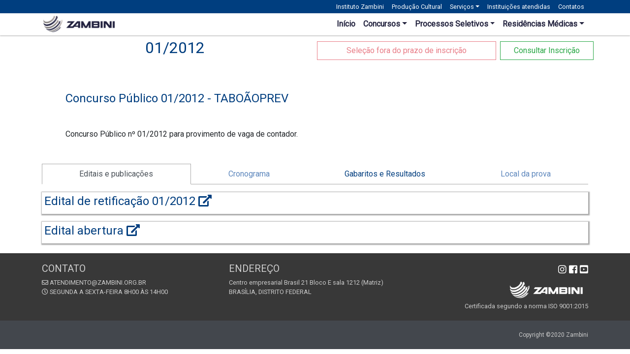

--- FILE ---
content_type: text/html; charset=UTF-8
request_url: https://www.zambini.org.br/portal/concursos/ver/1714
body_size: 4100
content:
<!DOCTYPE html>
<html lang="pt-br">



<head>

    <!-- Required meta tags -->
    <meta charset="utf-8">
    <meta name="viewport" content="width=device-width, initial-scale=1, shrink-to-fit=no">

    <link rel="shortcut icon" href="https://www.zambini.org.br/portal/zambini.ico" type="image/x-icon" />

    <!-- Bootstrap CSS -->
    <link rel="stylesheet" href="https://www.zambini.org.br/portal/assets/bootstrap/bootstrap.css">
    <link href="https://fonts.googleapis.com/css?family=Roboto&display=swap" rel="stylesheet">

    <title>Zambini</title>

    <link rel="stylesheet" href="https://www.zambini.org.br/portal/assets/css/style.css?v=0.1">

    <!-- Optional JavaScript -->
    <!-- jQuery first, then Popper.js, then Bootstrap JS -->
    <script src="https://www.zambini.org.br/portal/assets/jquery/jquery-3.5.1.min.js"></script>
    <script src="https://www.zambini.org.br/portal/assets/bootstrap/popper.min.js"></script>    
    <script src="https://www.zambini.org.br/portal/assets/bootstrap/bootstrap.min.js"></script>

    
    
    <!-- JQuery Mask -->
    <script src="https://www.zambini.org.br/portal/assets/jquery.mask/jquery.mask.js"></script>

    <!-- FontAwesome CSS -->
    <link rel="stylesheet" href="https://use.fontawesome.com/releases/v5.6.3/css/all.css" integrity="sha384-UHRtZLI+pbxtHCWp1t77Bi1L4ZtiqrqD80Kn4Z8NTSRyMA2Fd33n5dQ8lWUE00s/" crossorigin="anonymous">

    <!-- Custom CSS -->
    <link rel="stylesheet" href="https://www.zambini.org.br/portal/assets/css/style.css">
    <!-- Custom JS -->
    <script src="https://www.zambini.org.br/portal/assets/js/script.js?v=1769060063"></script>

    <!-- Widget Live Chat -->
    <script type="text/javascript">
        var LHCChatOptions = {};
        LHCChatOptions.opt = {widget_height:340,widget_width:300,popup_height:520,popup_width:500};
        (function() {
            var po = document.createElement('script'); po.type = 'text/javascript'; po.async = true;
            var referrer = (document.referrer) ? encodeURIComponent(document.referrer.substr(document.referrer.indexOf('://')+1)) : '';
            var location  = (document.location) ? encodeURIComponent(window.location.href.substring(window.location.protocol.length)) : '';
            po.src = '//zambini.org.br/chat/index.php/por/chat/getstatus/(position)/bottom_right/(ma)/br/(top)/350/(units)/pixels/(leaveamessage)/true/(department)/1?r='+referrer+'&l='+location;
            var s = document.getElementsByTagName('script')[0]; s.parentNode.insertBefore(po, s);
        })();

        if (typeof lhc_var === 'undefined'){  
            var lhc_var = {};  
        };  
        lhc_var.idCandidato = '0';
    </script>

</head>

<body>
    <div class="fixed-top">
        <nav class="navbar navbar-expand-lg navbar-dark bg-darkblue py-0">
            <div class="container" style="font-size: 0.8rem">
                <div class="collapse navbar-collapse" id="navbarCollapse">
                    <ul class="navbar-nav w-100 justify-content-end">
                        
                        <li class="nav-item">
                            <a class="nav-link py-1 text-white" href="https://www.zambini.org.br/portal/azambini">Instituto Zambini</a>
                        </li>
                        <li class="nav-item">
                            <a class="nav-link py-1 text-white" href="https://www.zambini.org.br/portal/producaocultural">Produção Cultural</a>
                        </li>

                        <li class="nav-item dropdown">
                            <a class="nav-link py-1 text-white dropdown-toggle" href="#" id="navbarDropdownServicos" role="button" data-toggle="dropdown" aria-haspopup="true" aria-expanded="false">Serviços</a>
                            <div class="dropdown-menu" aria-labelledby="navbarDropdownServicos">
                                <a class="dropdown-item" href="https://www.zambini.org.br/portal/cursosgcms">>Cursos para GCMs</a>
                                <div class="dropdown-divider"></div>
                                <a class="dropdown-item" href="https://www.zambini.org.br/portal/servicosgraficos">Serviços Gráficos</a>
                                <div class="dropdown-divider"></div>
                                <a class="dropdown-item" href="https://www.zambini.org.br/portal/servicosconsultoria">Serviço de Consultoria em Administração Pública</a>
                            </div>
                        </li>
                        <li class="nav-item">
                            <a class="nav-link py-1 text-white text-nowrap" href="https://www.zambini.org.br/portal/instituicoes">Instituições atendidas</a>
                        </li>
                        <li class="nav-item">
                            <a class="nav-link py-1 text-white text-nowrap" href="https://www.zambini.org.br/portal/contatos">Contatos</a>
                        </li>
                        
                    </ul>
                </div>
            </div>
        </nav>
        <nav class="navbar navbar-expand-lg navbar-dark bg-white py-0">
            <div class="container">
                <a class="navbar-brand" href="https://www.zambini.org.br/portal/"><img src="https://www.zambini.org.br/portal/assets/images/logo/logo_light.png" alt="Zambini Logo"></a>
                <button class="navbar-toggler" type="button" data-toggle="collapse" data-target="#navbarCollapse" aria-controls="navbarCollapse" aria-expanded="false" aria-label="Toggle Navigation">
                    <span class="navbar-toggler-icon"></span>
                </button>
                <div class="collapse navbar-collapse" id="navbarCollapse">
                    <ul class="navbar-nav w-100 justify-content-end">
                        <li class="nav-item active">
                            <a class="nav-link py-1 text-black font-weight-bold" href="https://www.zambini.org.br/portal/">Início</a>
                        </li>
                        <li class="nav-item dropdown">
                            <a class="nav-link text-nowrap dropdown-toggle py-1 text-black font-weight-bold" href="#" id="navbarDropdownServicos" role="button" data-toggle="dropdown" aria-haspopup="true" aria-expanded="false">Concursos</a>
                            <div class="dropdown-menu" aria-labelledby="navbarDropdownServicos">
                                <a class="dropdown-item" href="https://www.zambini.org.br/portal/concursos">Em andamento</a>
                                <a class="dropdown-item" href="https://www.zambini.org.br/portal/concursos/encerrados">Encerrados</a>
                            </div>
                        </li>

                        <li class="nav-item dropdown">
                            <a class="nav-link text-nowrap dropdown-toggle py-1 text-black font-weight-bold" href="#" id="navbarDropdownServicos" role="button" data-toggle="dropdown" aria-haspopup="true" aria-expanded="false">Processos Seletivos</a>
                            <div class="dropdown-menu" aria-labelledby="navbarDropdownServicos">
                                <a class="dropdown-item" href="https://www.zambini.org.br/portal/processosseletivos">Em andamento</a>
                                <a class="dropdown-item" href="https://www.zambini.org.br/portal/processosseletivos/encerrados">Encerrados</a>
                            </div>
                        </li>

                        <li class="nav-item dropdown">
                            <a class="nav-link text-nowrap dropdown-toggle py-1 text-black font-weight-bold" href="#" id="navbarDropdownServicos" role="button" data-toggle="dropdown" aria-haspopup="true" aria-expanded="false">Residências Médicas</a>
                            <div class="dropdown-menu" aria-labelledby="navbarDropdownServicos">
                                <a class="dropdown-item" href="https://www.zambini.org.br/portal/residencias">Em andamento</a>
                                <a class="dropdown-item" href="https://www.zambini.org.br/portal/residencias/encerradas">Encerradas</a>
                            </div>
                        </li>


                        <!-- <li class="nav-item dropdown">
                            <a class="nav-link text-nowrap dropdown-toggle py-1 text-black font-weight-bold" href="#" id="navbarDropdownServicos" role="button" data-toggle="dropdown" aria-haspopup="true" aria-expanded="false">Área do Candidato</a>
                            <div class="dropdown-menu" aria-labelledby="navbarDropdownServicos">

                                                                    <a class="dropdown-item" href="http://www.zambini.org.br/portal/candidatos"><i class="fas fa-sign-in-alt"></i> Acessar</a>
                                    <a class="dropdown-item" href="http://www.zambini.org.br/portal/candidatos/cadastro"><i class="fas fa-id-badge"></i> Cadastrar-se</a>
                                                                
                                                            </div>
                        </li> -->
                    </ul>
                </div>
                
            </div>
        </nav>
    </div>
    
    


    <div class="main">
        <div class="container mt-6">
        <!-- The Modal -->
    <div class="modal fade" id="modalcpf">
        <div class="modal-dialog modal-dialog-centered">
            <div class="modal-content">

                <!-- Modal Header -->
                <div class="modal-header text-center">
                    <h4 class="modal-title text-center">Dados Preliminares</h4>
                </div>

                <!-- Modal body -->
                <form method="post">
                    <div class="modal-body">
                        <div class="row mt-2 mb-2">
                            <div class="form-group col-md text-center">
                                Preencha os dados corretamente para consultar sua inscrição
                            </div>
                        </div>
                        <div class="row">
                            <div class="form-group col-md">
                                <label>CPF: <span class="text-red">*</span></label>
                                <input name="modal_cpf" id="modal_cpf" type="tel" class="form-control form-control-sm mask-cpf" minlength="14" maxlength="14" placeholder="000.000.000-00" title="000.000.000-00" required>
                            </div>
                        </div>
                        <div class="row">
                            <div class="form-group col-md">
                                <label>Data de nascimento: <span class="text-red">*</span></label>
                                <input name="modal_data_nascimento" id="modal_data_nascimento" type="tel" class="form-control form-control-sm mask-date" minlength="10" maxlength="10" placeholder="00/00/0000" title="00/00/0000" required>
                            </div>
                        </div>
                    </div>

                    <!-- Modal footer -->
                    <div class="modal-footer">
                        <input type="submit" value="CONTINUAR" class="btn btn-primary">
                    </div>
                </form>
            </div>
        </div>
    </div>

    <div class="row mb-5">
        <div class="col-md-6 d-flex align-items-center justify-content-center">
            <h2 class=" section-title text-center">01/2012</h2>
        </div>
                    <div class="col-md-6">
				                <div class="row">
                    <div class="col p-0 m-1">
                        <button type="button" class="w-100 btn btn-outline-danger" disabled>Seleção fora do prazo de inscrição</button>
                    </div>
                    
                    <div class="col-4 p-0 m-1">
                        <button onclick="$('#modalcpf').modal('show')" class="btn btn-outline-success w-100">Consultar Inscrição</button>
                    </div>
                </div>
				            </div>
        

        
        
        						    </div>

    <div class="m-5">
        <h4 class="section-title">Concurso Público 01/2012  - TABOÃOPREV</h4>
    </div>
    
    <div class="m-5">
        Concurso Público nº 01/2012 para provimento de vaga de contador.    </div>

    <ul class="nav nav-tabs nav-fill" id="tabsConcurso" role="tablist">
        <li class="nav-item">
            <a class="nav-link active " id="tabEditaisPublicacoes" data-toggle="tab" href="#editaisPublicacoes" role="tab" aria-controls="editaisPublicacoes" aria-selected="true">Editais e publicações</a>
        </li>
        <li class="nav-item">
            <a class="nav-link disabled" id="tabCronograma" data-toggle="tab" href="#cronograma" role="tab" aria-controls="cronograma" aria-selected="false">Cronograma</a>
        </li>
        <li class="nav-item">
            <a class="nav-link " id="tabGabaritos" data-toggle="tab" href="#gabaritos" role="tab" aria-controls="gabaritos" aria-selected="false">Gabaritos e Resultados</a>
        </li>
        <li class="nav-item">
            <a class="nav-link disabled" id="tabLocalProva" data-toggle="tab" href="#localProva" role="tab" aria-controls="localProva" aria-selected="false">Local da prova</a>
        </li>
            </ul>
    <div class="tab-content mt-3" id="tabsConcursoContent">
        <div class="tab-pane show active fade" id="editaisPublicacoes" role="tabpanel" aria-labelledby="tabEditaisPublicacoes">
                                                                                                            <div class="publicacoes-wrapper" >
                            <a target="_blank" href="https://www.zambini.org.br/portal/assets/publicacoes/0d156ff652752c9beb3a796450ec518e.pdf">
                                <h4>Edital de retificação 01/2012 <i class="fas fa-external-link-alt"></h4></i>
                            </a>
                        </div>
                                                                                <div class="publicacoes-wrapper" >
                            <a target="_blank" href="https://www.zambini.org.br/portal/assets/publicacoes/bf9f0e0e5d04faaa2b1ec9e88b6d3a76.pdf">
                                <h4>Edital abertura <i class="fas fa-external-link-alt"></h4></i>
                            </a>
                        </div>
                                                        </div>
        <div class="tab-pane fade" id="cronograma" role="tabpanel" aria-labelledby="tabCronograma">

                                                                                                                                                    
                    </div>
        <div class="tab-pane fade" id="gabaritos" role="tabpanel" aria-labelledby="tabGabaritos">
                                                                        <div class="publicacoes-wrapper" >
                            <a target="_blank" href="https://www.zambini.org.br/portal/assets/publicacoes/f3dbda57c9abaab807403417967a8806.pdf">
                                <h4>Classificação final <i class="fas fa-external-link-alt"></h4></i>
                            </a>
                        </div>
                                                                                                                                </div>
        <div class="tab-pane fade" id="localProva" role="tabpanel" aria-labelledby="tabLocalProva">
                                                                                                                                                            </div>

            </div>

</div>
<script>
    var url = window.location.href;
    
    url = url.split("?");
    
    if(url.length > 1){
        if(url[1] == "r=1"){
            alert("Recurso enviado com sucesso");
        } else if(url[1] == "r=0"){
            alert("Houve um problema durante o envio do recurso. Tente novamente mais tarde!");
        }

        window.location.href = url[0];
    }
</script>    </div>

    <footer>
        <div class="container" style="color: #ccc">
            <div class="row">
                <div class="col-lg-4 mb-3">
                    <h5>CONTATO</h5>
                    <!-- <p style="font-size: 0.8rem"><i class="fas fa-mobile-alt"></i> (11) 4858-3709 / 5594-8441</p> -->
                    <p style="font-size: 0.8rem"><i class="far fa-envelope"></i> <a href="/cdn-cgi/l/email-protection" class="__cf_email__" data-cfemail="0a4b5e4f444e43474f445e454a504b47484344432445584d244858">[email&#160;protected]</a></p>
                    <p style="font-size: 0.8rem"><i class="far fa-clock"></i> SEGUNDA A SEXTA-FEIRA 8H00 ÀS 14H00</p>
                </div>
                <div class="col-lg-4 mb-3">
                    <h5>ENDEREÇO</h5>
                    <p style="font-size: 0.8rem">Centro empresarial Brasil 21 Bloco E sala 1212 (Matriz)</p>
                    <p style="font-size: 0.8rem">BRASÍLIA, DISTRITO FEDERAL</p>
                </div>
                <div class="col-lg-1">
                    
                </div>
                <div class="col-lg-3">
                    <p style="font-size: 1.2rem" class="text-right">
                        <a class="text-white" style="text-decoration: none" target="_blank" href="https://www.instagram.com/institutozambinioficial/">
                            <i class="fab fa-instagram"></i> 
                        </a>
                        <a class="text-white" style="text-decoration: none" target="_blank" href="https://www.facebook.com/institutozambini/">
                            <i class="fab fa-facebook-square"></i> 
                        </a>
                        <a class="text-white" style="text-decoration: none" target="_blank" href="https://www.youtube.com/channel/UCPjgekBfQuF9nQeYQCwOPGg">
                            <i class="fab fa-youtube-square"></i> 
                        </a>
                    </p>

                    <div class="row">
                        <div class="col">
                            
                        </div>
                        <div class="col">
                            <img src="https://www.zambini.org.br/portal/assets/images/logo/logo_branco.png" height="50px" alt=""> 
                        </div>
                    </div>
                    <p class="text-right" style="font-size: 0.8rem">Certificada segundo a norma ISO 9001:2015</p>
                </div>

            </div>

            
        </div>

    </footer>
    <div class="copy">
        <div class="container">
            Copyright ©2020 Zambini
        </div>
    </div>

<script data-cfasync="false" src="/cdn-cgi/scripts/5c5dd728/cloudflare-static/email-decode.min.js"></script><script>
    $(window).scroll(function() {
        if($(this).scrollTop() > 100) {
            $('.bg-light-new').addClass('bg-white');
        }
        else {
            $('.bg-light-new').removeClass('bg-white');
        }
    });
</script>

<script defer src="https://static.cloudflareinsights.com/beacon.min.js/vcd15cbe7772f49c399c6a5babf22c1241717689176015" integrity="sha512-ZpsOmlRQV6y907TI0dKBHq9Md29nnaEIPlkf84rnaERnq6zvWvPUqr2ft8M1aS28oN72PdrCzSjY4U6VaAw1EQ==" data-cf-beacon='{"version":"2024.11.0","token":"f7324392580641939909205a510314e6","r":1,"server_timing":{"name":{"cfCacheStatus":true,"cfEdge":true,"cfExtPri":true,"cfL4":true,"cfOrigin":true,"cfSpeedBrain":true},"location_startswith":null}}' crossorigin="anonymous"></script>
</body>

</html>

--- FILE ---
content_type: text/html; charset=UTF-8
request_url: https://www.zambini.org.br/portal/assets/bootstrap/popper.min.js
body_size: 2504
content:
<!DOCTYPE html>
<html lang="pt-br">



<head>

    <!-- Required meta tags -->
    <meta charset="utf-8">
    <meta name="viewport" content="width=device-width, initial-scale=1, shrink-to-fit=no">

    <link rel="shortcut icon" href="https://www.zambini.org.br/portal/zambini.ico" type="image/x-icon" />

    <!-- Bootstrap CSS -->
    <link rel="stylesheet" href="https://www.zambini.org.br/portal/assets/bootstrap/bootstrap.css">
    <link href="https://fonts.googleapis.com/css?family=Roboto&display=swap" rel="stylesheet">

    <title>Zambini</title>

    <link rel="stylesheet" href="https://www.zambini.org.br/portal/assets/css/style.css?v=0.1">

    <!-- Optional JavaScript -->
    <!-- jQuery first, then Popper.js, then Bootstrap JS -->
    <script src="https://www.zambini.org.br/portal/assets/jquery/jquery-3.5.1.min.js"></script>
    <script src="https://www.zambini.org.br/portal/assets/bootstrap/popper.min.js"></script>    
    <script src="https://www.zambini.org.br/portal/assets/bootstrap/bootstrap.min.js"></script>

    
    
    <!-- JQuery Mask -->
    <script src="https://www.zambini.org.br/portal/assets/jquery.mask/jquery.mask.js"></script>

    <!-- FontAwesome CSS -->
    <link rel="stylesheet" href="https://use.fontawesome.com/releases/v5.6.3/css/all.css" integrity="sha384-UHRtZLI+pbxtHCWp1t77Bi1L4ZtiqrqD80Kn4Z8NTSRyMA2Fd33n5dQ8lWUE00s/" crossorigin="anonymous">

    <!-- Custom CSS -->
    <link rel="stylesheet" href="https://www.zambini.org.br/portal/assets/css/style.css">
    <!-- Custom JS -->
    <script src="https://www.zambini.org.br/portal/assets/js/script.js?v=1769060063"></script>

    <!-- Widget Live Chat -->
    <script type="text/javascript">
        var LHCChatOptions = {};
        LHCChatOptions.opt = {widget_height:340,widget_width:300,popup_height:520,popup_width:500};
        (function() {
            var po = document.createElement('script'); po.type = 'text/javascript'; po.async = true;
            var referrer = (document.referrer) ? encodeURIComponent(document.referrer.substr(document.referrer.indexOf('://')+1)) : '';
            var location  = (document.location) ? encodeURIComponent(window.location.href.substring(window.location.protocol.length)) : '';
            po.src = '//zambini.org.br/chat/index.php/por/chat/getstatus/(position)/bottom_right/(ma)/br/(top)/350/(units)/pixels/(leaveamessage)/true/(department)/1?r='+referrer+'&l='+location;
            var s = document.getElementsByTagName('script')[0]; s.parentNode.insertBefore(po, s);
        })();

        if (typeof lhc_var === 'undefined'){  
            var lhc_var = {};  
        };  
        lhc_var.idCandidato = '0';
    </script>

</head>

<body>
    <div class="fixed-top">
        <nav class="navbar navbar-expand-lg navbar-dark bg-darkblue py-0">
            <div class="container" style="font-size: 0.8rem">
                <div class="collapse navbar-collapse" id="navbarCollapse">
                    <ul class="navbar-nav w-100 justify-content-end">
                        
                        <li class="nav-item">
                            <a class="nav-link py-1 text-white" href="https://www.zambini.org.br/portal/azambini">Instituto Zambini</a>
                        </li>
                        <li class="nav-item">
                            <a class="nav-link py-1 text-white" href="https://www.zambini.org.br/portal/producaocultural">Produção Cultural</a>
                        </li>

                        <li class="nav-item dropdown">
                            <a class="nav-link py-1 text-white dropdown-toggle" href="#" id="navbarDropdownServicos" role="button" data-toggle="dropdown" aria-haspopup="true" aria-expanded="false">Serviços</a>
                            <div class="dropdown-menu" aria-labelledby="navbarDropdownServicos">
                                <a class="dropdown-item" href="https://www.zambini.org.br/portal/cursosgcms">>Cursos para GCMs</a>
                                <div class="dropdown-divider"></div>
                                <a class="dropdown-item" href="https://www.zambini.org.br/portal/servicosgraficos">Serviços Gráficos</a>
                                <div class="dropdown-divider"></div>
                                <a class="dropdown-item" href="https://www.zambini.org.br/portal/servicosconsultoria">Serviço de Consultoria em Administração Pública</a>
                            </div>
                        </li>
                        <li class="nav-item">
                            <a class="nav-link py-1 text-white text-nowrap" href="https://www.zambini.org.br/portal/instituicoes">Instituições atendidas</a>
                        </li>
                        <li class="nav-item">
                            <a class="nav-link py-1 text-white text-nowrap" href="https://www.zambini.org.br/portal/contatos">Contatos</a>
                        </li>
                        
                    </ul>
                </div>
            </div>
        </nav>
        <nav class="navbar navbar-expand-lg navbar-dark bg-white py-0">
            <div class="container">
                <a class="navbar-brand" href="https://www.zambini.org.br/portal/"><img src="https://www.zambini.org.br/portal/assets/images/logo/logo_light.png" alt="Zambini Logo"></a>
                <button class="navbar-toggler" type="button" data-toggle="collapse" data-target="#navbarCollapse" aria-controls="navbarCollapse" aria-expanded="false" aria-label="Toggle Navigation">
                    <span class="navbar-toggler-icon"></span>
                </button>
                <div class="collapse navbar-collapse" id="navbarCollapse">
                    <ul class="navbar-nav w-100 justify-content-end">
                        <li class="nav-item active">
                            <a class="nav-link py-1 text-black font-weight-bold" href="https://www.zambini.org.br/portal/">Início</a>
                        </li>
                        <li class="nav-item dropdown">
                            <a class="nav-link text-nowrap dropdown-toggle py-1 text-black font-weight-bold" href="#" id="navbarDropdownServicos" role="button" data-toggle="dropdown" aria-haspopup="true" aria-expanded="false">Concursos</a>
                            <div class="dropdown-menu" aria-labelledby="navbarDropdownServicos">
                                <a class="dropdown-item" href="https://www.zambini.org.br/portal/concursos">Em andamento</a>
                                <a class="dropdown-item" href="https://www.zambini.org.br/portal/concursos/encerrados">Encerrados</a>
                            </div>
                        </li>

                        <li class="nav-item dropdown">
                            <a class="nav-link text-nowrap dropdown-toggle py-1 text-black font-weight-bold" href="#" id="navbarDropdownServicos" role="button" data-toggle="dropdown" aria-haspopup="true" aria-expanded="false">Processos Seletivos</a>
                            <div class="dropdown-menu" aria-labelledby="navbarDropdownServicos">
                                <a class="dropdown-item" href="https://www.zambini.org.br/portal/processosseletivos">Em andamento</a>
                                <a class="dropdown-item" href="https://www.zambini.org.br/portal/processosseletivos/encerrados">Encerrados</a>
                            </div>
                        </li>

                        <li class="nav-item dropdown">
                            <a class="nav-link text-nowrap dropdown-toggle py-1 text-black font-weight-bold" href="#" id="navbarDropdownServicos" role="button" data-toggle="dropdown" aria-haspopup="true" aria-expanded="false">Residências Médicas</a>
                            <div class="dropdown-menu" aria-labelledby="navbarDropdownServicos">
                                <a class="dropdown-item" href="https://www.zambini.org.br/portal/residencias">Em andamento</a>
                                <a class="dropdown-item" href="https://www.zambini.org.br/portal/residencias/encerradas">Encerradas</a>
                            </div>
                        </li>


                        <!-- <li class="nav-item dropdown">
                            <a class="nav-link text-nowrap dropdown-toggle py-1 text-black font-weight-bold" href="#" id="navbarDropdownServicos" role="button" data-toggle="dropdown" aria-haspopup="true" aria-expanded="false">Área do Candidato</a>
                            <div class="dropdown-menu" aria-labelledby="navbarDropdownServicos">

                                                                    <a class="dropdown-item" href="http://www.zambini.org.br/portal/candidatos"><i class="fas fa-sign-in-alt"></i> Acessar</a>
                                    <a class="dropdown-item" href="http://www.zambini.org.br/portal/candidatos/cadastro"><i class="fas fa-id-badge"></i> Cadastrar-se</a>
                                                                
                                                            </div>
                        </li> -->
                    </ul>
                </div>
                
            </div>
        </nav>
    </div>
    
    


    <div class="main">
        <style>
    body{
        background-color: #eee;
    }


</style>



    <div id="carouselZambini" class="carousel slide" data-interval="5000" data-ride="carousel">
        <ol class="carousel-indicators">
                                        <li data-target="#carouselZambini" data-slide-to="0"></li>
                                            <li data-target="#carouselZambini" data-slide-to="1"></li>
                                    </ol>
        <div class="carousel-inner">
            
                            <a href="https://www.zambini.org.br/portal/" class="carousel-item active ">
                    <img src="https://www.zambini.org.br/portal/assets/images/banner/ce4e36a25078b4c421465557a74e2e3e.jpeg" class="d-block w-100">
                    
                                    </a>
                                            <a href="https://www.zambini.org.br/portal/" class="carousel-item  ">
                    <img src="https://www.zambini.org.br/portal/assets/images/banner/da34f97fa35c0a407ebcc18161f43741.jpeg" class="d-block w-100">
                    
                                    </a>
                                    </div>
        <a class="carousel-control-prev" href="#carouselZambini" role="button" data-slide="prev">
            <span class="carousel-control-prev-icon" aria-hidden="true"></span>
            <span class="sr-only">Previous</span>
        </a>
        <a class="carousel-control-next" href="#carouselZambini" role="button" data-slide="next">
            <span class="carousel-control-next-icon" aria-hidden="true"></span>
            <span class="sr-only">Next</span>
        </a>
    </div>


<div class="container" style="margin-top: 20px;">
    
    </div>
    </div>

    <footer>
        <div class="container" style="color: #ccc">
            <div class="row">
                <div class="col-lg-4 mb-3">
                    <h5>CONTATO</h5>
                    <!-- <p style="font-size: 0.8rem"><i class="fas fa-mobile-alt"></i> (11) 4858-3709 / 5594-8441</p> -->
                    <p style="font-size: 0.8rem"><i class="far fa-envelope"></i> <a href="/cdn-cgi/l/email-protection" class="__cf_email__" data-cfemail="3f7e6b7a717b76727a716b707f657e727d76717611706d78117d6d">[email&#160;protected]</a></p>
                    <p style="font-size: 0.8rem"><i class="far fa-clock"></i> SEGUNDA A SEXTA-FEIRA 8H00 ÀS 14H00</p>
                </div>
                <div class="col-lg-4 mb-3">
                    <h5>ENDEREÇO</h5>
                    <p style="font-size: 0.8rem">Centro empresarial Brasil 21 Bloco E sala 1212 (Matriz)</p>
                    <p style="font-size: 0.8rem">BRASÍLIA, DISTRITO FEDERAL</p>
                </div>
                <div class="col-lg-1">
                    
                </div>
                <div class="col-lg-3">
                    <p style="font-size: 1.2rem" class="text-right">
                        <a class="text-white" style="text-decoration: none" target="_blank" href="https://www.instagram.com/institutozambinioficial/">
                            <i class="fab fa-instagram"></i> 
                        </a>
                        <a class="text-white" style="text-decoration: none" target="_blank" href="https://www.facebook.com/institutozambini/">
                            <i class="fab fa-facebook-square"></i> 
                        </a>
                        <a class="text-white" style="text-decoration: none" target="_blank" href="https://www.youtube.com/channel/UCPjgekBfQuF9nQeYQCwOPGg">
                            <i class="fab fa-youtube-square"></i> 
                        </a>
                    </p>

                    <div class="row">
                        <div class="col">
                            
                        </div>
                        <div class="col">
                            <img src="https://www.zambini.org.br/portal/assets/images/logo/logo_branco.png" height="50px" alt=""> 
                        </div>
                    </div>
                    <p class="text-right" style="font-size: 0.8rem">Certificada segundo a norma ISO 9001:2015</p>
                </div>

            </div>

            
        </div>

    </footer>
    <div class="copy">
        <div class="container">
            Copyright ©2020 Zambini
        </div>
    </div>

<script data-cfasync="false" src="/cdn-cgi/scripts/5c5dd728/cloudflare-static/email-decode.min.js"></script><script>
    $(window).scroll(function() {
        if($(this).scrollTop() > 100) {
            $('.bg-light-new').addClass('bg-white');
        }
        else {
            $('.bg-light-new').removeClass('bg-white');
        }
    });
</script>

</body>

</html>

--- FILE ---
content_type: text/html; charset=UTF-8
request_url: https://zambini.org.br/chat/index.php/por/chat/getstatus/(position)/bottom_right/(ma)/br/(top)/350/(units)/pixels/(leaveamessage)/true/(department)/1?r=&l=%2F%2Fwww.zambini.org.br%2Fportal%2Fconcursos%2Fver%2F1714
body_size: 2649
content:
<!DOCTYPE html>
<html lang="pt-br">



<head>

    <!-- Required meta tags -->
    <meta charset="utf-8">
    <meta name="viewport" content="width=device-width, initial-scale=1, shrink-to-fit=no">

    <link rel="shortcut icon" href="https://www.zambini.org.br/portal/zambini.ico" type="image/x-icon" />

    <!-- Bootstrap CSS -->
    <link rel="stylesheet" href="https://www.zambini.org.br/portal/assets/bootstrap/bootstrap.css">
    <link href="https://fonts.googleapis.com/css?family=Roboto&display=swap" rel="stylesheet">

    <title>Zambini</title>

    <link rel="stylesheet" href="https://www.zambini.org.br/portal/assets/css/style.css?v=0.1">

    <!-- Optional JavaScript -->
    <!-- jQuery first, then Popper.js, then Bootstrap JS -->
    <script src="https://www.zambini.org.br/portal/assets/jquery/jquery-3.5.1.min.js"></script>
    <script src="https://www.zambini.org.br/portal/assets/bootstrap/popper.min.js"></script>    
    <script src="https://www.zambini.org.br/portal/assets/bootstrap/bootstrap.min.js"></script>

    
    
    <!-- JQuery Mask -->
    <script src="https://www.zambini.org.br/portal/assets/jquery.mask/jquery.mask.js"></script>

    <!-- FontAwesome CSS -->
    <link rel="stylesheet" href="https://use.fontawesome.com/releases/v5.6.3/css/all.css" integrity="sha384-UHRtZLI+pbxtHCWp1t77Bi1L4ZtiqrqD80Kn4Z8NTSRyMA2Fd33n5dQ8lWUE00s/" crossorigin="anonymous">

    <!-- Custom CSS -->
    <link rel="stylesheet" href="https://www.zambini.org.br/portal/assets/css/style.css">
    <!-- Custom JS -->
    <script src="https://www.zambini.org.br/portal/assets/js/script.js?v=1769060064"></script>

    <!-- Widget Live Chat -->
    <script type="text/javascript">
        var LHCChatOptions = {};
        LHCChatOptions.opt = {widget_height:340,widget_width:300,popup_height:520,popup_width:500};
        (function() {
            var po = document.createElement('script'); po.type = 'text/javascript'; po.async = true;
            var referrer = (document.referrer) ? encodeURIComponent(document.referrer.substr(document.referrer.indexOf('://')+1)) : '';
            var location  = (document.location) ? encodeURIComponent(window.location.href.substring(window.location.protocol.length)) : '';
            po.src = '//zambini.org.br/chat/index.php/por/chat/getstatus/(position)/bottom_right/(ma)/br/(top)/350/(units)/pixels/(leaveamessage)/true/(department)/1?r='+referrer+'&l='+location;
            var s = document.getElementsByTagName('script')[0]; s.parentNode.insertBefore(po, s);
        })();

        if (typeof lhc_var === 'undefined'){  
            var lhc_var = {};  
        };  
        lhc_var.idCandidato = '0';
    </script>

</head>

<body>
    <div class="fixed-top">
        <nav class="navbar navbar-expand-lg navbar-dark bg-darkblue py-0">
            <div class="container" style="font-size: 0.8rem">
                <div class="collapse navbar-collapse" id="navbarCollapse">
                    <ul class="navbar-nav w-100 justify-content-end">
                        
                        <li class="nav-item">
                            <a class="nav-link py-1 text-white" href="https://www.zambini.org.br/portal/azambini">Instituto Zambini</a>
                        </li>
                        <li class="nav-item">
                            <a class="nav-link py-1 text-white" href="https://www.zambini.org.br/portal/producaocultural">Produção Cultural</a>
                        </li>

                        <li class="nav-item dropdown">
                            <a class="nav-link py-1 text-white dropdown-toggle" href="#" id="navbarDropdownServicos" role="button" data-toggle="dropdown" aria-haspopup="true" aria-expanded="false">Serviços</a>
                            <div class="dropdown-menu" aria-labelledby="navbarDropdownServicos">
                                <a class="dropdown-item" href="https://www.zambini.org.br/portal/cursosgcms">>Cursos para GCMs</a>
                                <div class="dropdown-divider"></div>
                                <a class="dropdown-item" href="https://www.zambini.org.br/portal/servicosgraficos">Serviços Gráficos</a>
                                <div class="dropdown-divider"></div>
                                <a class="dropdown-item" href="https://www.zambini.org.br/portal/servicosconsultoria">Serviço de Consultoria em Administração Pública</a>
                            </div>
                        </li>
                        <li class="nav-item">
                            <a class="nav-link py-1 text-white text-nowrap" href="https://www.zambini.org.br/portal/instituicoes">Instituições atendidas</a>
                        </li>
                        <li class="nav-item">
                            <a class="nav-link py-1 text-white text-nowrap" href="https://www.zambini.org.br/portal/contatos">Contatos</a>
                        </li>
                        
                    </ul>
                </div>
            </div>
        </nav>
        <nav class="navbar navbar-expand-lg navbar-dark bg-white py-0">
            <div class="container">
                <a class="navbar-brand" href="https://www.zambini.org.br/portal/"><img src="https://www.zambini.org.br/portal/assets/images/logo/logo_light.png" alt="Zambini Logo"></a>
                <button class="navbar-toggler" type="button" data-toggle="collapse" data-target="#navbarCollapse" aria-controls="navbarCollapse" aria-expanded="false" aria-label="Toggle Navigation">
                    <span class="navbar-toggler-icon"></span>
                </button>
                <div class="collapse navbar-collapse" id="navbarCollapse">
                    <ul class="navbar-nav w-100 justify-content-end">
                        <li class="nav-item active">
                            <a class="nav-link py-1 text-black font-weight-bold" href="https://www.zambini.org.br/portal/">Início</a>
                        </li>
                        <li class="nav-item dropdown">
                            <a class="nav-link text-nowrap dropdown-toggle py-1 text-black font-weight-bold" href="#" id="navbarDropdownServicos" role="button" data-toggle="dropdown" aria-haspopup="true" aria-expanded="false">Concursos</a>
                            <div class="dropdown-menu" aria-labelledby="navbarDropdownServicos">
                                <a class="dropdown-item" href="https://www.zambini.org.br/portal/concursos">Em andamento</a>
                                <a class="dropdown-item" href="https://www.zambini.org.br/portal/concursos/encerrados">Encerrados</a>
                            </div>
                        </li>

                        <li class="nav-item dropdown">
                            <a class="nav-link text-nowrap dropdown-toggle py-1 text-black font-weight-bold" href="#" id="navbarDropdownServicos" role="button" data-toggle="dropdown" aria-haspopup="true" aria-expanded="false">Processos Seletivos</a>
                            <div class="dropdown-menu" aria-labelledby="navbarDropdownServicos">
                                <a class="dropdown-item" href="https://www.zambini.org.br/portal/processosseletivos">Em andamento</a>
                                <a class="dropdown-item" href="https://www.zambini.org.br/portal/processosseletivos/encerrados">Encerrados</a>
                            </div>
                        </li>

                        <li class="nav-item dropdown">
                            <a class="nav-link text-nowrap dropdown-toggle py-1 text-black font-weight-bold" href="#" id="navbarDropdownServicos" role="button" data-toggle="dropdown" aria-haspopup="true" aria-expanded="false">Residências Médicas</a>
                            <div class="dropdown-menu" aria-labelledby="navbarDropdownServicos">
                                <a class="dropdown-item" href="https://www.zambini.org.br/portal/residencias">Em andamento</a>
                                <a class="dropdown-item" href="https://www.zambini.org.br/portal/residencias/encerradas">Encerradas</a>
                            </div>
                        </li>


                        <!-- <li class="nav-item dropdown">
                            <a class="nav-link text-nowrap dropdown-toggle py-1 text-black font-weight-bold" href="#" id="navbarDropdownServicos" role="button" data-toggle="dropdown" aria-haspopup="true" aria-expanded="false">Área do Candidato</a>
                            <div class="dropdown-menu" aria-labelledby="navbarDropdownServicos">

                                                                    <a class="dropdown-item" href="http://www.zambini.org.br/portal/candidatos"><i class="fas fa-sign-in-alt"></i> Acessar</a>
                                    <a class="dropdown-item" href="http://www.zambini.org.br/portal/candidatos/cadastro"><i class="fas fa-id-badge"></i> Cadastrar-se</a>
                                                                
                                                            </div>
                        </li> -->
                    </ul>
                </div>
                
            </div>
        </nav>
    </div>
    
    


    <div class="main">
        <div class="container mt-6">
    <div class="row">
        <h2 class="section-title">Instituto Zambini</h2 >
    </div>
    <div class="row">
        <div class="col-md">
            <img class="w-100" src="https://www.zambini.org.br/portal/assets/images/azambini/work.png" alt="">
        </div>
        <div class="col-md">
            <p class="text-justify">O Instituto Zambini é uma entidade certificada pela norma ISO 9001:2008, que atua no segmento de Seleção, Capacitação e Treinamento.</p>
            <p class="text-justify">Desde 2005 promovemos a Organização de Vestibulares, Exames de Residências Médicas, Concursos Públicos e Avaliações Educacionais com qualidade e respeito ao público e às Instituições Legais Brasileiras.</p>
            <p class="text-justify">Com gráfica própria e formado por um quadro de Professores e Consultores de destaque em suas áreas de conhecimento, ministramos Treinamentos e Cursos de Capacitação em Órgãos Públicos Executivos e Câmaras Municipais, além de implantarmos metodologias de gerenciamento de Projetos e Gestão da Qualidade em Prefeituras, Autarquias, Secretarias Estaduais e Federais.</p>
        </div>
    </div>
</div>    </div>

    <footer>
        <div class="container" style="color: #ccc">
            <div class="row">
                <div class="col-lg-4 mb-3">
                    <h5>CONTATO</h5>
                    <!-- <p style="font-size: 0.8rem"><i class="fas fa-mobile-alt"></i> (11) 4858-3709 / 5594-8441</p> -->
                    <p style="font-size: 0.8rem"><i class="far fa-envelope"></i> <a href="/cdn-cgi/l/email-protection" class="__cf_email__" data-cfemail="c38297868d878a8e868d978c8399828e818a8d8aed8c9184ed8191">[email&#160;protected]</a></p>
                    <p style="font-size: 0.8rem"><i class="far fa-clock"></i> SEGUNDA A SEXTA-FEIRA 8H00 ÀS 14H00</p>
                </div>
                <div class="col-lg-4 mb-3">
                    <h5>ENDEREÇO</h5>
                    <p style="font-size: 0.8rem">Centro empresarial Brasil 21 Bloco E sala 1212 (Matriz)</p>
                    <p style="font-size: 0.8rem">BRASÍLIA, DISTRITO FEDERAL</p>
                </div>
                <div class="col-lg-1">
                    
                </div>
                <div class="col-lg-3">
                    <p style="font-size: 1.2rem" class="text-right">
                        <a class="text-white" style="text-decoration: none" target="_blank" href="https://www.instagram.com/institutozambinioficial/">
                            <i class="fab fa-instagram"></i> 
                        </a>
                        <a class="text-white" style="text-decoration: none" target="_blank" href="https://www.facebook.com/institutozambini/">
                            <i class="fab fa-facebook-square"></i> 
                        </a>
                        <a class="text-white" style="text-decoration: none" target="_blank" href="https://www.youtube.com/channel/UCPjgekBfQuF9nQeYQCwOPGg">
                            <i class="fab fa-youtube-square"></i> 
                        </a>
                    </p>

                    <div class="row">
                        <div class="col">
                            
                        </div>
                        <div class="col">
                            <img src="https://www.zambini.org.br/portal/assets/images/logo/logo_branco.png" height="50px" alt=""> 
                        </div>
                    </div>
                    <p class="text-right" style="font-size: 0.8rem">Certificada segundo a norma ISO 9001:2015</p>
                </div>

            </div>

            
        </div>

    </footer>
    <div class="copy">
        <div class="container">
            Copyright ©2020 Zambini
        </div>
    </div>

<script data-cfasync="false" src="/cdn-cgi/scripts/5c5dd728/cloudflare-static/email-decode.min.js"></script><script>
    $(window).scroll(function() {
        if($(this).scrollTop() > 100) {
            $('.bg-light-new').addClass('bg-white');
        }
        else {
            $('.bg-light-new').removeClass('bg-white');
        }
    });
</script>

</body>

</html>

--- FILE ---
content_type: text/css
request_url: https://www.zambini.org.br/portal/assets/css/style.css?v=0.1
body_size: 500
content:
body {    font-family: 'Roboto', sans-serif;}@media only screen and (max-width: 800px) {    #carouselZambini .carousel-inner img {        margin-top: 9px !important;        object-fit: contain !important;    }    #carouselZambini .carousel-inner .carousel-caption {        display: block !important;        position: absolute;        right: 5%;        bottom: 10px;        left: 5%;        z-index: 10;        padding-top: 10px;        padding-bottom: 10px;        color: #fff;        text-align: center;        font-size: 0.8rem;    }    #carouselZambini .carousel-inner .carousel-caption h5 {        font-size: 1rem !important;    }    .navbar-toggler-icon {        background-color: #eee !important;        border-radius: 3px !important;    }}@media print {    footer,    #lhc_container,    #lhc_status_container,    .copy,    .btn {        visibility: hidden;    }}#carouselZambini .carousel-inner img {    object-fit: contain;    margin-top: 37px;}.content-wrapper>a {    text-decoration: none;}#carouselZambini .carousel-inner .carousel-caption {    background-color: rgba(0, 62, 127, 0.7);}.bg-darkblue {    background-color: rgb(0, 62, 127) !important;}.bg-lightblue {    background-color: rgb(72, 128, 176) !important;}.navbar-brand img {    width: 150px;}footer {    padding: 20px;    background-color: rgb(56, 56, 56);    color: white;}footer p {    padding: 0px;    margin: 0px;}.copy {    font-size: 12px;    text-align: right;    padding: 20px;    background-color: #43474d;    color: #ccc;}.main {    margin-top: 36px;    margin-bottom: 20px;}.main .col {    padding: 20px;}.main .col h6 {    font-size: 1.2rem;    font-weight: bold;    color: rgb(133, 54, 54)}.text-red {    color: red;}.instituicaoIcon {    height: 80px;    width: 80px;}.bannerIcon {    width: 200px;}.mt-6 {    margin-top: 5rem !important;}.filter-focus {    border-color: #007bff;}.text-black {    color: rgb(34, 34, 62) !important;}.bg-light-new {    background-color: rgb(255, 255, 255, .3);}.bg-white {    background-color: rgb(255, 255, 255, 1);    box-shadow: 0px 1px 2px #aaa;}.section-title {    color: rgb(0, 62, 127);    margin-bottom: 1.5rem;}.publicacoes-wrapper {    box-shadow: 1px 1px 2px 2px #aaa !important;}.publicacoes-wrapper:hover {    box-shadow: 3px 3px 4px 4px #aaa !important;}.nav-link.active {    border-color: #aaa #aaa #fff !important;}.nav-tabs {    border-bottom: 1px solid #aaa !important;}.content-wrapper,.concurso-wrapper,.publicacoes-wrapper,.instituicoes-wrapper {    padding: 5px;    background-color: white;    border-radius: 0px;    align-items: center;    color: #555;    font-size: 0.9rem;    margin-bottom: 1rem;    transition: 0.5s;    box-shadow: 1px 1px 1px 1px #aaa;}.content-wrapper {    height: 360px;}.concurso-wrapper {    min-height: 150px;}.instituicoes-wrapper {    height: 200px;}.content-wrapper:hover,.concurso-wrapper:hover,.instituicoes-wrapper:hover {    padding: 5px;    background-color: white;    border-radius: 0px;    box-shadow: 2px 2px 7px 1px #aaa;}.content-circle {    align-items: center;    border-radius: 100%;    width: 100%;    height: 100px;}.content-circle>img {    border-radius: 100%;}.content-title,.concurso-title {    font-size: 1.2rem;    text-align: justify;    color: rgb(0, 62, 127);    overflow: hidden;    text-overflow: ellipsis;    display: -webkit-box;    -webkit-line-clamp: 3;    -webkit-box-orient: vertical;}.content-description,.concurso-description {    text-align: justify;    overflow: hidden;    text-overflow: ellipsis;    display: -webkit-box;    -webkit-line-clamp: 4;    -webkit-box-orient: vertical;    color: #555;}.centralizado {    display: flex;    justify-content: center;    align-items: center;}.tools-icon {    display: block;    border-radius: 50%;    height: 100px;    width: 100px;    margin: auto;    font-size: 68px;}.collapse [type=button]{    position: relative;    left: 20px;    bottom: 20px;}

--- FILE ---
content_type: text/css
request_url: https://www.zambini.org.br/portal/assets/css/style.css
body_size: 471
content:
body {    font-family: 'Roboto', sans-serif;}@media only screen and (max-width: 800px) {    #carouselZambini .carousel-inner img {        margin-top: 9px !important;        object-fit: contain !important;    }    #carouselZambini .carousel-inner .carousel-caption {        display: block !important;        position: absolute;        right: 5%;        bottom: 10px;        left: 5%;        z-index: 10;        padding-top: 10px;        padding-bottom: 10px;        color: #fff;        text-align: center;        font-size: 0.8rem;    }    #carouselZambini .carousel-inner .carousel-caption h5 {        font-size: 1rem !important;    }    .navbar-toggler-icon {        background-color: #eee !important;        border-radius: 3px !important;    }}@media print {    footer,    #lhc_container,    #lhc_status_container,    .copy,    .btn {        visibility: hidden;    }}#carouselZambini .carousel-inner img {    object-fit: contain;    margin-top: 37px;}.content-wrapper>a {    text-decoration: none;}#carouselZambini .carousel-inner .carousel-caption {    background-color: rgba(0, 62, 127, 0.7);}.bg-darkblue {    background-color: rgb(0, 62, 127) !important;}.bg-lightblue {    background-color: rgb(72, 128, 176) !important;}.navbar-brand img {    width: 150px;}footer {    padding: 20px;    background-color: rgb(56, 56, 56);    color: white;}footer p {    padding: 0px;    margin: 0px;}.copy {    font-size: 12px;    text-align: right;    padding: 20px;    background-color: #43474d;    color: #ccc;}.main {    margin-top: 36px;    margin-bottom: 20px;}.main .col {    padding: 20px;}.main .col h6 {    font-size: 1.2rem;    font-weight: bold;    color: rgb(133, 54, 54)}.text-red {    color: red;}.instituicaoIcon {    height: 80px;    width: 80px;}.bannerIcon {    width: 200px;}.mt-6 {    margin-top: 5rem !important;}.filter-focus {    border-color: #007bff;}.text-black {    color: rgb(34, 34, 62) !important;}.bg-light-new {    background-color: rgb(255, 255, 255, .3);}.bg-white {    background-color: rgb(255, 255, 255, 1);    box-shadow: 0px 1px 2px #aaa;}.section-title {    color: rgb(0, 62, 127);    margin-bottom: 1.5rem;}.publicacoes-wrapper {    box-shadow: 1px 1px 2px 2px #aaa !important;}.publicacoes-wrapper:hover {    box-shadow: 3px 3px 4px 4px #aaa !important;}.nav-link.active {    border-color: #aaa #aaa #fff !important;}.nav-tabs {    border-bottom: 1px solid #aaa !important;}.content-wrapper,.concurso-wrapper,.publicacoes-wrapper,.instituicoes-wrapper {    padding: 5px;    background-color: white;    border-radius: 0px;    align-items: center;    color: #555;    font-size: 0.9rem;    margin-bottom: 1rem;    transition: 0.5s;    box-shadow: 1px 1px 1px 1px #aaa;}.content-wrapper {    height: 360px;}.concurso-wrapper {    min-height: 150px;}.instituicoes-wrapper {    height: 200px;}.content-wrapper:hover,.concurso-wrapper:hover,.instituicoes-wrapper:hover {    padding: 5px;    background-color: white;    border-radius: 0px;    box-shadow: 2px 2px 7px 1px #aaa;}.content-circle {    align-items: center;    border-radius: 100%;    width: 100%;    height: 100px;}.content-circle>img {    border-radius: 100%;}.content-title,.concurso-title {    font-size: 1.2rem;    text-align: justify;    color: rgb(0, 62, 127);    overflow: hidden;    text-overflow: ellipsis;    display: -webkit-box;    -webkit-line-clamp: 3;    -webkit-box-orient: vertical;}.content-description,.concurso-description {    text-align: justify;    overflow: hidden;    text-overflow: ellipsis;    display: -webkit-box;    -webkit-line-clamp: 4;    -webkit-box-orient: vertical;    color: #555;}.centralizado {    display: flex;    justify-content: center;    align-items: center;}.tools-icon {    display: block;    border-radius: 50%;    height: 100px;    width: 100px;    margin: auto;    font-size: 68px;}.collapse [type=button]{    position: relative;    left: 20px;    bottom: 20px;}

--- FILE ---
content_type: application/x-javascript
request_url: https://www.zambini.org.br/portal/assets/bootstrap/bootstrap.min.js
body_size: 15444
content:
/*!

 * Bootstrap v4.4.1 (http://getbootstrap.com/)

 * Copyright 2011-2019 The Bootstrap Authors (http://github.com/twbs/bootstrap/graphs/contributors)

 * Licensed under MIT (http://github.com/twbs/bootstrap/blob/master/LICENSE)

 */

! function(t, e) { "object" == typeof exports && "undefined" != typeof module ? e(exports, require("jquery"), require("popper.js")) : "function" == typeof define && define.amd ? define(["exports", "jquery", "popper.js"], e) : e((t = t || self).bootstrap = {}, t.jQuery, t.Popper) }(this, function(t, g, u) { "use strict";



    function i(t, e) { for (var n = 0; n < e.length; n++) { var i = e[n];

            i.enumerable = i.enumerable || !1, i.configurable = !0, "value" in i && (i.writable = !0), Object.defineProperty(t, i.key, i) } }



    function s(t, e, n) { return e && i(t.prototype, e), n && i(t, n), t }



    function e(e, t) { var n = Object.keys(e); if (Object.getOwnPropertySymbols) { var i = Object.getOwnPropertySymbols(e);

            t && (i = i.filter(function(t) { return Object.getOwnPropertyDescriptor(e, t).enumerable })), n.push.apply(n, i) } return n }



    function l(o) { for (var t = 1; t < arguments.length; t++) { var r = null != arguments[t] ? arguments[t] : {};

            t % 2 ? e(Object(r), !0).forEach(function(t) { var e, n, i;

                e = o, i = r[n = t], n in e ? Object.defineProperty(e, n, { value: i, enumerable: !0, configurable: !0, writable: !0 }) : e[n] = i }) : Object.getOwnPropertyDescriptors ? Object.defineProperties(o, Object.getOwnPropertyDescriptors(r)) : e(Object(r)).forEach(function(t) { Object.defineProperty(o, t, Object.getOwnPropertyDescriptor(r, t)) }) } return o }

    g = g && g.hasOwnProperty("default") ? g.default : g, u = u && u.hasOwnProperty("default") ? u.default : u; var n = "transitionend";



    function o(t) { var e = this,

            n = !1; return g(this).one(_.TRANSITION_END, function() { n = !0 }), setTimeout(function() { n || _.triggerTransitionEnd(e) }, t), this } var _ = { TRANSITION_END: "bsTransitionEnd", getUID: function(t) { for (; t += ~~(1e6 * Math.random()), document.getElementById(t);); return t }, getSelectorFromElement: function(t) { var e = t.getAttribute("data-target"); if (!e || "#" === e) { var n = t.getAttribute("href");

                e = n && "#" !== n ? n.trim() : "" } try { return document.querySelector(e) ? e : null } catch (t) { return null } }, getTransitionDurationFromElement: function(t) { if (!t) return 0; var e = g(t).css("transition-duration"),

                n = g(t).css("transition-delay"),

                i = parseFloat(e),

                o = parseFloat(n); return i || o ? (e = e.split(",")[0], n = n.split(",")[0], 1e3 * (parseFloat(e) + parseFloat(n))) : 0 }, reflow: function(t) { return t.offsetHeight }, triggerTransitionEnd: function(t) { g(t).trigger(n) }, supportsTransitionEnd: function() { return Boolean(n) }, isElement: function(t) { return (t[0] || t).nodeType }, typeCheckConfig: function(t, e, n) { for (var i in n)

                if (Object.prototype.hasOwnProperty.call(n, i)) { var o = n[i],

                        r = e[i],

                        s = r && _.isElement(r) ? "element" : (a = r, {}.toString.call(a).match(/\s([a-z]+)/i)[1].toLowerCase()); if (!new RegExp(o).test(s)) throw new Error(t.toUpperCase() + ': Option "' + i + '" provided type "' + s + '" but expected type "' + o + '".') }

            var a }, findShadowRoot: function(t) { if (!document.documentElement.attachShadow) return null; if ("function" != typeof t.getRootNode) return t instanceof ShadowRoot ? t : t.parentNode ? _.findShadowRoot(t.parentNode) : null; var e = t.getRootNode(); return e instanceof ShadowRoot ? e : null }, jQueryDetection: function() { if ("undefined" == typeof g) throw new TypeError("Bootstrap's JavaScript requires jQuery. jQuery must be included before Bootstrap's JavaScript."); var t = g.fn.jquery.split(" ")[0].split("."); if (t[0] < 2 && t[1] < 9 || 1 === t[0] && 9 === t[1] && t[2] < 1 || 4 <= t[0]) throw new Error("Bootstrap's JavaScript requires at least jQuery v1.9.1 but less than v4.0.0") } };

    _.jQueryDetection(), g.fn.emulateTransitionEnd = o, g.event.special[_.TRANSITION_END] = { bindType: n, delegateType: n, handle: function(t) { if (g(t.target).is(this)) return t.handleObj.handler.apply(this, arguments) } }; var r = "alert",

        a = "bs.alert",

        c = "." + a,

        h = g.fn[r],

        f = { CLOSE: "close" + c, CLOSED: "closed" + c, CLICK_DATA_API: "click" + c + ".data-api" },

        d = "alert",

        m = "fade",

        p = "show",

        v = function() {

            function i(t) { this._element = t } var t = i.prototype; return t.close = function(t) { var e = this._element;

                t && (e = this._getRootElement(t)), this._triggerCloseEvent(e).isDefaultPrevented() || this._removeElement(e) }, t.dispose = function() { g.removeData(this._element, a), this._element = null }, t._getRootElement = function(t) { var e = _.getSelectorFromElement(t),

                    n = !1; return e && (n = document.querySelector(e)), n = n || g(t).closest("." + d)[0] }, t._triggerCloseEvent = function(t) { var e = g.Event(f.CLOSE); return g(t).trigger(e), e }, t._removeElement = function(e) { var n = this; if (g(e).removeClass(p), g(e).hasClass(m)) { var t = _.getTransitionDurationFromElement(e);

                    g(e).one(_.TRANSITION_END, function(t) { return n._destroyElement(e, t) }).emulateTransitionEnd(t) } else this._destroyElement(e) }, t._destroyElement = function(t) { g(t).detach().trigger(f.CLOSED).remove() }, i._jQueryInterface = function(n) { return this.each(function() { var t = g(this),

                        e = t.data(a);

                    e || (e = new i(this), t.data(a, e)), "close" === n && e[n](this) }) }, i._handleDismiss = function(e) { return function(t) { t && t.preventDefault(), e.close(this) } }, s(i, null, [{ key: "VERSION", get: function() { return "4.4.1" } }]), i }();

    g(document).on(f.CLICK_DATA_API, '[data-dismiss="alert"]', v._handleDismiss(new v)), g.fn[r] = v._jQueryInterface, g.fn[r].Constructor = v, g.fn[r].noConflict = function() { return g.fn[r] = h, v._jQueryInterface }; var y = "button",

        E = "bs.button",

        C = "." + E,

        T = ".data-api",

        b = g.fn[y],

        S = "active",

        D = "btn",

        I = "focus",

        w = '[data-toggle^="button"]',

        A = '[data-toggle="buttons"]',

        N = '[data-toggle="button"]',

        O = '[data-toggle="buttons"] .btn',

        k = 'input:not([type="hidden"])',

        P = ".active",

        L = ".btn",

        j = { CLICK_DATA_API: "click" + C + T, FOCUS_BLUR_DATA_API: "focus" + C + T + " blur" + C + T, LOAD_DATA_API: "load" + C + T },

        H = function() {

            function n(t) { this._element = t } var t = n.prototype; return t.toggle = function() { var t = !0,

                    e = !0,

                    n = g(this._element).closest(A)[0]; if (n) { var i = this._element.querySelector(k); if (i) { if ("radio" === i.type)

                            if (i.checked && this._element.classList.contains(S)) t = !1;

                            else { var o = n.querySelector(P);

                                o && g(o).removeClass(S) }

                        else "checkbox" === i.type ? "LABEL" === this._element.tagName && i.checked === this._element.classList.contains(S) && (t = !1) : t = !1;

                        t && (i.checked = !this._element.classList.contains(S), g(i).trigger("change")), i.focus(), e = !1 } }

                this._element.hasAttribute("disabled") || this._element.classList.contains("disabled") || (e && this._element.setAttribute("aria-pressed", !this._element.classList.contains(S)), t && g(this._element).toggleClass(S)) }, t.dispose = function() { g.removeData(this._element, E), this._element = null }, n._jQueryInterface = function(e) { return this.each(function() { var t = g(this).data(E);

                    t || (t = new n(this), g(this).data(E, t)), "toggle" === e && t[e]() }) }, s(n, null, [{ key: "VERSION", get: function() { return "4.4.1" } }]), n }();

    g(document).on(j.CLICK_DATA_API, w, function(t) { var e = t.target; if (g(e).hasClass(D) || (e = g(e).closest(L)[0]), !e || e.hasAttribute("disabled") || e.classList.contains("disabled")) t.preventDefault();

        else { var n = e.querySelector(k); if (n && (n.hasAttribute("disabled") || n.classList.contains("disabled"))) return void t.preventDefault();

            H._jQueryInterface.call(g(e), "toggle") } }).on(j.FOCUS_BLUR_DATA_API, w, function(t) { var e = g(t.target).closest(L)[0];

        g(e).toggleClass(I, /^focus(in)?$/.test(t.type)) }), g(window).on(j.LOAD_DATA_API, function() { for (var t = [].slice.call(document.querySelectorAll(O)), e = 0, n = t.length; e < n; e++) { var i = t[e],

                o = i.querySelector(k);

            o.checked || o.hasAttribute("checked") ? i.classList.add(S) : i.classList.remove(S) } for (var r = 0, s = (t = [].slice.call(document.querySelectorAll(N))).length; r < s; r++) { var a = t[r]; "true" === a.getAttribute("aria-pressed") ? a.classList.add(S) : a.classList.remove(S) } }), g.fn[y] = H._jQueryInterface, g.fn[y].Constructor = H, g.fn[y].noConflict = function() { return g.fn[y] = b, H._jQueryInterface }; var R = "carousel",

        x = "bs.carousel",

        F = "." + x,

        U = ".data-api",

        W = g.fn[R],

        q = { interval: 5e3, keyboard: !0, slide: !1, pause: "hover", wrap: !0, touch: !0 },

        M = { interval: "(number|boolean)", keyboard: "boolean", slide: "(boolean|string)", pause: "(string|boolean)", wrap: "boolean", touch: "boolean" },

        K = "next",

        Q = "prev",

        B = "left",

        V = "right",

        Y = { SLIDE: "slide" + F, SLID: "slid" + F, KEYDOWN: "keydown" + F, MOUSEENTER: "mouseenter" + F, MOUSELEAVE: "mouseleave" + F, TOUCHSTART: "touchstart" + F, TOUCHMOVE: "touchmove" + F, TOUCHEND: "touchend" + F, POINTERDOWN: "pointerdown" + F, POINTERUP: "pointerup" + F, DRAG_START: "dragstart" + F, LOAD_DATA_API: "load" + F + U, CLICK_DATA_API: "click" + F + U },

        z = "carousel",

        X = "active",

        $ = "slide",

        G = "carousel-item-right",

        J = "carousel-item-left",

        Z = "carousel-item-next",

        tt = "carousel-item-prev",

        et = "pointer-event",

        nt = ".active",

        it = ".active.carousel-item",

        ot = ".carousel-item",

        rt = ".carousel-item img",

        st = ".carousel-item-next, .carousel-item-prev",

        at = ".carousel-indicators",

        lt = "[data-slide], [data-slide-to]",

        ct = '[data-ride="carousel"]',

        ht = { TOUCH: "touch", PEN: "pen" },

        ut = function() {

            function r(t, e) { this._items = null, this._interval = null, this._activeElement = null, this._isPaused = !1, this._isSliding = !1, this.touchTimeout = null, this.touchStartX = 0, this.touchDeltaX = 0, this._config = this._getConfig(e), this._element = t, this._indicatorsElement = this._element.querySelector(at), this._touchSupported = "ontouchstart" in document.documentElement || 0 < navigator.maxTouchPoints, this._pointerEvent = Boolean(window.PointerEvent || window.MSPointerEvent), this._addEventListeners() } var t = r.prototype; return t.next = function() { this._isSliding || this._slide(K) }, t.nextWhenVisible = function() {!document.hidden && g(this._element).is(":visible") && "hidden" !== g(this._element).css("visibility") && this.next() }, t.prev = function() { this._isSliding || this._slide(Q) }, t.pause = function(t) { t || (this._isPaused = !0), this._element.querySelector(st) && (_.triggerTransitionEnd(this._element), this.cycle(!0)), clearInterval(this._interval), this._interval = null }, t.cycle = function(t) { t || (this._isPaused = !1), this._interval && (clearInterval(this._interval), this._interval = null), this._config.interval && !this._isPaused && (this._interval = setInterval((document.visibilityState ? this.nextWhenVisible : this.next).bind(this), this._config.interval)) }, t.to = function(t) { var e = this;

                this._activeElement = this._element.querySelector(it); var n = this._getItemIndex(this._activeElement); if (!(t > this._items.length - 1 || t < 0))

                    if (this._isSliding) g(this._element).one(Y.SLID, function() { return e.to(t) });

                    else { if (n === t) return this.pause(), void this.cycle(); var i = n < t ? K : Q;

                        this._slide(i, this._items[t]) } }, t.dispose = function() { g(this._element).off(F), g.removeData(this._element, x), this._items = null, this._config = null, this._element = null, this._interval = null, this._isPaused = null, this._isSliding = null, this._activeElement = null, this._indicatorsElement = null }, t._getConfig = function(t) { return t = l({}, q, {}, t), _.typeCheckConfig(R, t, M), t }, t._handleSwipe = function() { var t = Math.abs(this.touchDeltaX); if (!(t <= 40)) { var e = t / this.touchDeltaX;

                    (this.touchDeltaX = 0) < e && this.prev(), e < 0 && this.next() } }, t._addEventListeners = function() { var e = this;

                this._config.keyboard && g(this._element).on(Y.KEYDOWN, function(t) { return e._keydown(t) }), "hover" === this._config.pause && g(this._element).on(Y.MOUSEENTER, function(t) { return e.pause(t) }).on(Y.MOUSELEAVE, function(t) { return e.cycle(t) }), this._config.touch && this._addTouchEventListeners() }, t._addTouchEventListeners = function() { var e = this; if (this._touchSupported) { var n = function(t) { e._pointerEvent && ht[t.originalEvent.pointerType.toUpperCase()] ? e.touchStartX = t.originalEvent.clientX : e._pointerEvent || (e.touchStartX = t.originalEvent.touches[0].clientX) },

                        i = function(t) { e._pointerEvent && ht[t.originalEvent.pointerType.toUpperCase()] && (e.touchDeltaX = t.originalEvent.clientX - e.touchStartX), e._handleSwipe(), "hover" === e._config.pause && (e.pause(), e.touchTimeout && clearTimeout(e.touchTimeout), e.touchTimeout = setTimeout(function(t) { return e.cycle(t) }, 500 + e._config.interval)) };

                    g(this._element.querySelectorAll(rt)).on(Y.DRAG_START, function(t) { return t.preventDefault() }), this._pointerEvent ? (g(this._element).on(Y.POINTERDOWN, function(t) { return n(t) }), g(this._element).on(Y.POINTERUP, function(t) { return i(t) }), this._element.classList.add(et)) : (g(this._element).on(Y.TOUCHSTART, function(t) { return n(t) }), g(this._element).on(Y.TOUCHMOVE, function(t) { return function(t) { t.originalEvent.touches && 1 < t.originalEvent.touches.length ? e.touchDeltaX = 0 : e.touchDeltaX = t.originalEvent.touches[0].clientX - e.touchStartX }(t) }), g(this._element).on(Y.TOUCHEND, function(t) { return i(t) })) } }, t._keydown = function(t) { if (!/input|textarea/i.test(t.target.tagName)) switch (t.which) {

                    case 37:

                        t.preventDefault(), this.prev(); break;

                    case 39:

                        t.preventDefault(), this.next() } }, t._getItemIndex = function(t) { return this._items = t && t.parentNode ? [].slice.call(t.parentNode.querySelectorAll(ot)) : [], this._items.indexOf(t) }, t._getItemByDirection = function(t, e) { var n = t === K,

                    i = t === Q,

                    o = this._getItemIndex(e),

                    r = this._items.length - 1; if ((i && 0 === o || n && o === r) && !this._config.wrap) return e; var s = (o + (t === Q ? -1 : 1)) % this._items.length; return -1 == s ? this._items[this._items.length - 1] : this._items[s] }, t._triggerSlideEvent = function(t, e) { var n = this._getItemIndex(t),

                    i = this._getItemIndex(this._element.querySelector(it)),

                    o = g.Event(Y.SLIDE, { relatedTarget: t, direction: e, from: i, to: n }); return g(this._element).trigger(o), o }, t._setActiveIndicatorElement = function(t) { if (this._indicatorsElement) { var e = [].slice.call(this._indicatorsElement.querySelectorAll(nt));

                    g(e).removeClass(X); var n = this._indicatorsElement.children[this._getItemIndex(t)];

                    n && g(n).addClass(X) } }, t._slide = function(t, e) { var n, i, o, r = this,

                    s = this._element.querySelector(it),

                    a = this._getItemIndex(s),

                    l = e || s && this._getItemByDirection(t, s),

                    c = this._getItemIndex(l),

                    h = Boolean(this._interval); if (o = t === K ? (n = J, i = Z, B) : (n = G, i = tt, V), l && g(l).hasClass(X)) this._isSliding = !1;

                else if (!this._triggerSlideEvent(l, o).isDefaultPrevented() && s && l) { this._isSliding = !0, h && this.pause(), this._setActiveIndicatorElement(l); var u = g.Event(Y.SLID, { relatedTarget: l, direction: o, from: a, to: c }); if (g(this._element).hasClass($)) { g(l).addClass(i), _.reflow(l), g(s).addClass(n), g(l).addClass(n); var f = parseInt(l.getAttribute("data-interval"), 10);

                        f ? (this._config.defaultInterval = this._config.defaultInterval || this._config.interval, this._config.interval = f) : this._config.interval = this._config.defaultInterval || this._config.interval; var d = _.getTransitionDurationFromElement(s);

                        g(s).one(_.TRANSITION_END, function() { g(l).removeClass(n + " " + i).addClass(X), g(s).removeClass(X + " " + i + " " + n), r._isSliding = !1, setTimeout(function() { return g(r._element).trigger(u) }, 0) }).emulateTransitionEnd(d) } else g(s).removeClass(X), g(l).addClass(X), this._isSliding = !1, g(this._element).trigger(u);

                    h && this.cycle() } }, r._jQueryInterface = function(i) { return this.each(function() { var t = g(this).data(x),

                        e = l({}, q, {}, g(this).data()); "object" == typeof i && (e = l({}, e, {}, i)); var n = "string" == typeof i ? i : e.slide; if (t || (t = new r(this, e), g(this).data(x, t)), "number" == typeof i) t.to(i);

                    else if ("string" == typeof n) { if ("undefined" == typeof t[n]) throw new TypeError('No method named "' + n + '"');

                        t[n]() } else e.interval && e.ride && (t.pause(), t.cycle()) }) }, r._dataApiClickHandler = function(t) { var e = _.getSelectorFromElement(this); if (e) { var n = g(e)[0]; if (n && g(n).hasClass(z)) { var i = l({}, g(n).data(), {}, g(this).data()),

                            o = this.getAttribute("data-slide-to");

                        o && (i.interval = !1), r._jQueryInterface.call(g(n), i), o && g(n).data(x).to(o), t.preventDefault() } } }, s(r, null, [{ key: "VERSION", get: function() { return "4.4.1" } }, { key: "Default", get: function() { return q } }]), r }();

    g(document).on(Y.CLICK_DATA_API, lt, ut._dataApiClickHandler), g(window).on(Y.LOAD_DATA_API, function() { for (var t = [].slice.call(document.querySelectorAll(ct)), e = 0, n = t.length; e < n; e++) { var i = g(t[e]);

            ut._jQueryInterface.call(i, i.data()) } }), g.fn[R] = ut._jQueryInterface, g.fn[R].Constructor = ut, g.fn[R].noConflict = function() { return g.fn[R] = W, ut._jQueryInterface }; var ft = "collapse",

        dt = "bs.collapse",

        gt = "." + dt,

        _t = g.fn[ft],

        mt = { toggle: !0, parent: "" },

        pt = { toggle: "boolean", parent: "(string|element)" },

        vt = { SHOW: "show" + gt, SHOWN: "shown" + gt, HIDE: "hide" + gt, HIDDEN: "hidden" + gt, CLICK_DATA_API: "click" + gt + ".data-api" },

        yt = "show",

        Et = "collapse",

        Ct = "collapsing",

        Tt = "collapsed",

        bt = "width",

        St = "height",

        Dt = ".show, .collapsing",

        It = '[data-toggle="collapse"]',

        wt = function() {

            function a(e, t) { this._isTransitioning = !1, this._element = e, this._config = this._getConfig(t), this._triggerArray = [].slice.call(document.querySelectorAll('[data-toggle="collapse"][href="#' + e.id + '"],[data-toggle="collapse"][data-target="#' + e.id + '"]')); for (var n = [].slice.call(document.querySelectorAll(It)), i = 0, o = n.length; i < o; i++) { var r = n[i],

                        s = _.getSelectorFromElement(r),

                        a = [].slice.call(document.querySelectorAll(s)).filter(function(t) { return t === e });

                    null !== s && 0 < a.length && (this._selector = s, this._triggerArray.push(r)) }

                this._parent = this._config.parent ? this._getParent() : null, this._config.parent || this._addAriaAndCollapsedClass(this._element, this._triggerArray), this._config.toggle && this.toggle() } var t = a.prototype; return t.toggle = function() { g(this._element).hasClass(yt) ? this.hide() : this.show() }, t.show = function() { var t, e, n = this; if (!this._isTransitioning && !g(this._element).hasClass(yt) && (this._parent && 0 === (t = [].slice.call(this._parent.querySelectorAll(Dt)).filter(function(t) { return "string" == typeof n._config.parent ? t.getAttribute("data-parent") === n._config.parent : t.classList.contains(Et) })).length && (t = null), !(t && (e = g(t).not(this._selector).data(dt)) && e._isTransitioning))) { var i = g.Event(vt.SHOW); if (g(this._element).trigger(i), !i.isDefaultPrevented()) { t && (a._jQueryInterface.call(g(t).not(this._selector), "hide"), e || g(t).data(dt, null)); var o = this._getDimension();

                        g(this._element).removeClass(Et).addClass(Ct), this._element.style[o] = 0, this._triggerArray.length && g(this._triggerArray).removeClass(Tt).attr("aria-expanded", !0), this.setTransitioning(!0); var r = "scroll" + (o[0].toUpperCase() + o.slice(1)),

                            s = _.getTransitionDurationFromElement(this._element);

                        g(this._element).one(_.TRANSITION_END, function() { g(n._element).removeClass(Ct).addClass(Et).addClass(yt), n._element.style[o] = "", n.setTransitioning(!1), g(n._element).trigger(vt.SHOWN) }).emulateTransitionEnd(s), this._element.style[o] = this._element[r] + "px" } } }, t.hide = function() { var t = this; if (!this._isTransitioning && g(this._element).hasClass(yt)) { var e = g.Event(vt.HIDE); if (g(this._element).trigger(e), !e.isDefaultPrevented()) { var n = this._getDimension();

                        this._element.style[n] = this._element.getBoundingClientRect()[n] + "px", _.reflow(this._element), g(this._element).addClass(Ct).removeClass(Et).removeClass(yt); var i = this._triggerArray.length; if (0 < i)

                            for (var o = 0; o < i; o++) { var r = this._triggerArray[o],

                                    s = _.getSelectorFromElement(r); if (null !== s) g([].slice.call(document.querySelectorAll(s))).hasClass(yt) || g(r).addClass(Tt).attr("aria-expanded", !1) }

                        this.setTransitioning(!0);

                        this._element.style[n] = ""; var a = _.getTransitionDurationFromElement(this._element);

                        g(this._element).one(_.TRANSITION_END, function() { t.setTransitioning(!1), g(t._element).removeClass(Ct).addClass(Et).trigger(vt.HIDDEN) }).emulateTransitionEnd(a) } } }, t.setTransitioning = function(t) { this._isTransitioning = t }, t.dispose = function() { g.removeData(this._element, dt), this._config = null, this._parent = null, this._element = null, this._triggerArray = null, this._isTransitioning = null }, t._getConfig = function(t) { return (t = l({}, mt, {}, t)).toggle = Boolean(t.toggle), _.typeCheckConfig(ft, t, pt), t }, t._getDimension = function() { return g(this._element).hasClass(bt) ? bt : St }, t._getParent = function() { var t, n = this;

                _.isElement(this._config.parent) ? (t = this._config.parent, "undefined" != typeof this._config.parent.jquery && (t = this._config.parent[0])) : t = document.querySelector(this._config.parent); var e = '[data-toggle="collapse"][data-parent="' + this._config.parent + '"]',

                    i = [].slice.call(t.querySelectorAll(e)); return g(i).each(function(t, e) { n._addAriaAndCollapsedClass(a._getTargetFromElement(e), [e]) }), t }, t._addAriaAndCollapsedClass = function(t, e) { var n = g(t).hasClass(yt);

                e.length && g(e).toggleClass(Tt, !n).attr("aria-expanded", n) }, a._getTargetFromElement = function(t) { var e = _.getSelectorFromElement(t); return e ? document.querySelector(e) : null }, a._jQueryInterface = function(i) { return this.each(function() { var t = g(this),

                        e = t.data(dt),

                        n = l({}, mt, {}, t.data(), {}, "object" == typeof i && i ? i : {}); if (!e && n.toggle && /show|hide/.test(i) && (n.toggle = !1), e || (e = new a(this, n), t.data(dt, e)), "string" == typeof i) { if ("undefined" == typeof e[i]) throw new TypeError('No method named "' + i + '"');

                        e[i]() } }) }, s(a, null, [{ key: "VERSION", get: function() { return "4.4.1" } }, { key: "Default", get: function() { return mt } }]), a }();

    g(document).on(vt.CLICK_DATA_API, It, function(t) { "A" === t.currentTarget.tagName && t.preventDefault(); var n = g(this),

            e = _.getSelectorFromElement(this),

            i = [].slice.call(document.querySelectorAll(e));

        g(i).each(function() { var t = g(this),

                e = t.data(dt) ? "toggle" : n.data();

            wt._jQueryInterface.call(t, e) }) }), g.fn[ft] = wt._jQueryInterface, g.fn[ft].Constructor = wt, g.fn[ft].noConflict = function() { return g.fn[ft] = _t, wt._jQueryInterface }; var At = "dropdown",

        Nt = "bs.dropdown",

        Ot = "." + Nt,

        kt = ".data-api",

        Pt = g.fn[At],

        Lt = new RegExp("38|40|27"),

        jt = { HIDE: "hide" + Ot, HIDDEN: "hidden" + Ot, SHOW: "show" + Ot, SHOWN: "shown" + Ot, CLICK: "click" + Ot, CLICK_DATA_API: "click" + Ot + kt, KEYDOWN_DATA_API: "keydown" + Ot + kt, KEYUP_DATA_API: "keyup" + Ot + kt },

        Ht = "disabled",

        Rt = "show",

        xt = "dropup",

        Ft = "dropright",

        Ut = "dropleft",

        Wt = "dropdown-menu-right",

        qt = "position-static",

        Mt = '[data-toggle="dropdown"]',

        Kt = ".dropdown form",

        Qt = ".dropdown-menu",

        Bt = ".navbar-nav",

        Vt = ".dropdown-menu .dropdown-item:not(.disabled):not(:disabled)",

        Yt = "top-start",

        zt = "top-end",

        Xt = "bottom-start",

        $t = "bottom-end",

        Gt = "right-start",

        Jt = "left-start",

        Zt = { offset: 0, flip: !0, boundary: "scrollParent", reference: "toggle", display: "dynamic", popperConfig: null },

        te = { offset: "(number|string|function)", flip: "boolean", boundary: "(string|element)", reference: "(string|element)", display: "string", popperConfig: "(null|object)" },

        ee = function() {

            function c(t, e) { this._element = t, this._popper = null, this._config = this._getConfig(e), this._menu = this._getMenuElement(), this._inNavbar = this._detectNavbar(), this._addEventListeners() } var t = c.prototype; return t.toggle = function() { if (!this._element.disabled && !g(this._element).hasClass(Ht)) { var t = g(this._menu).hasClass(Rt);

                    c._clearMenus(), t || this.show(!0) } }, t.show = function(t) { if (void 0 === t && (t = !1), !(this._element.disabled || g(this._element).hasClass(Ht) || g(this._menu).hasClass(Rt))) { var e = { relatedTarget: this._element },

                        n = g.Event(jt.SHOW, e),

                        i = c._getParentFromElement(this._element); if (g(i).trigger(n), !n.isDefaultPrevented()) { if (!this._inNavbar && t) { if ("undefined" == typeof u) throw new TypeError("Bootstrap's dropdowns require Popper.js (http://popper.js.org/)"); var o = this._element; "parent" === this._config.reference ? o = i : _.isElement(this._config.reference) && (o = this._config.reference, "undefined" != typeof this._config.reference.jquery && (o = this._config.reference[0])), "scrollParent" !== this._config.boundary && g(i).addClass(qt), this._popper = new u(o, this._menu, this._getPopperConfig()) } "ontouchstart" in document.documentElement && 0 === g(i).closest(Bt).length && g(document.body).children().on("mouseover", null, g.noop), this._element.focus(), this._element.setAttribute("aria-expanded", !0), g(this._menu).toggleClass(Rt), g(i).toggleClass(Rt).trigger(g.Event(jt.SHOWN, e)) } } }, t.hide = function() { if (!this._element.disabled && !g(this._element).hasClass(Ht) && g(this._menu).hasClass(Rt)) { var t = { relatedTarget: this._element },

                        e = g.Event(jt.HIDE, t),

                        n = c._getParentFromElement(this._element);

                    g(n).trigger(e), e.isDefaultPrevented() || (this._popper && this._popper.destroy(), g(this._menu).toggleClass(Rt), g(n).toggleClass(Rt).trigger(g.Event(jt.HIDDEN, t))) } }, t.dispose = function() { g.removeData(this._element, Nt), g(this._element).off(Ot), this._element = null, (this._menu = null) !== this._popper && (this._popper.destroy(), this._popper = null) }, t.update = function() { this._inNavbar = this._detectNavbar(), null !== this._popper && this._popper.scheduleUpdate() }, t._addEventListeners = function() { var e = this;

                g(this._element).on(jt.CLICK, function(t) { t.preventDefault(), t.stopPropagation(), e.toggle() }) }, t._getConfig = function(t) { return t = l({}, this.constructor.Default, {}, g(this._element).data(), {}, t), _.typeCheckConfig(At, t, this.constructor.DefaultType), t }, t._getMenuElement = function() { if (!this._menu) { var t = c._getParentFromElement(this._element);

                    t && (this._menu = t.querySelector(Qt)) } return this._menu }, t._getPlacement = function() { var t = g(this._element.parentNode),

                    e = Xt; return t.hasClass(xt) ? (e = Yt, g(this._menu).hasClass(Wt) && (e = zt)) : t.hasClass(Ft) ? e = Gt : t.hasClass(Ut) ? e = Jt : g(this._menu).hasClass(Wt) && (e = $t), e }, t._detectNavbar = function() { return 0 < g(this._element).closest(".navbar").length }, t._getOffset = function() { var e = this,

                    t = {}; return "function" == typeof this._config.offset ? t.fn = function(t) { return t.offsets = l({}, t.offsets, {}, e._config.offset(t.offsets, e._element) || {}), t } : t.offset = this._config.offset, t }, t._getPopperConfig = function() { var t = { placement: this._getPlacement(), modifiers: { offset: this._getOffset(), flip: { enabled: this._config.flip }, preventOverflow: { boundariesElement: this._config.boundary } } }; return "static" === this._config.display && (t.modifiers.applyStyle = { enabled: !1 }), l({}, t, {}, this._config.popperConfig) }, c._jQueryInterface = function(e) { return this.each(function() { var t = g(this).data(Nt); if (t || (t = new c(this, "object" == typeof e ? e : null), g(this).data(Nt, t)), "string" == typeof e) { if ("undefined" == typeof t[e]) throw new TypeError('No method named "' + e + '"');

                        t[e]() } }) }, c._clearMenus = function(t) { if (!t || 3 !== t.which && ("keyup" !== t.type || 9 === t.which))

                    for (var e = [].slice.call(document.querySelectorAll(Mt)), n = 0, i = e.length; n < i; n++) { var o = c._getParentFromElement(e[n]),

                            r = g(e[n]).data(Nt),

                            s = { relatedTarget: e[n] }; if (t && "click" === t.type && (s.clickEvent = t), r) { var a = r._menu; if (g(o).hasClass(Rt) && !(t && ("click" === t.type && /input|textarea/i.test(t.target.tagName) || "keyup" === t.type && 9 === t.which) && g.contains(o, t.target))) { var l = g.Event(jt.HIDE, s);

                                g(o).trigger(l), l.isDefaultPrevented() || ("ontouchstart" in document.documentElement && g(document.body).children().off("mouseover", null, g.noop), e[n].setAttribute("aria-expanded", "false"), r._popper && r._popper.destroy(), g(a).removeClass(Rt), g(o).removeClass(Rt).trigger(g.Event(jt.HIDDEN, s))) } } } }, c._getParentFromElement = function(t) { var e, n = _.getSelectorFromElement(t); return n && (e = document.querySelector(n)), e || t.parentNode }, c._dataApiKeydownHandler = function(t) { if ((/input|textarea/i.test(t.target.tagName) ? !(32 === t.which || 27 !== t.which && (40 !== t.which && 38 !== t.which || g(t.target).closest(Qt).length)) : Lt.test(t.which)) && (t.preventDefault(), t.stopPropagation(), !this.disabled && !g(this).hasClass(Ht))) { var e = c._getParentFromElement(this),

                        n = g(e).hasClass(Rt); if (n || 27 !== t.which)

                        if (n && (!n || 27 !== t.which && 32 !== t.which)) { var i = [].slice.call(e.querySelectorAll(Vt)).filter(function(t) { return g(t).is(":visible") }); if (0 !== i.length) { var o = i.indexOf(t.target);

                                38 === t.which && 0 < o && o--, 40 === t.which && o < i.length - 1 && o++, o < 0 && (o = 0), i[o].focus() } } else { if (27 === t.which) { var r = e.querySelector(Mt);

                                g(r).trigger("focus") }

                            g(this).trigger("click") } } }, s(c, null, [{ key: "VERSION", get: function() { return "4.4.1" } }, { key: "Default", get: function() { return Zt } }, { key: "DefaultType", get: function() { return te } }]), c }();

    g(document).on(jt.KEYDOWN_DATA_API, Mt, ee._dataApiKeydownHandler).on(jt.KEYDOWN_DATA_API, Qt, ee._dataApiKeydownHandler).on(jt.CLICK_DATA_API + " " + jt.KEYUP_DATA_API, ee._clearMenus).on(jt.CLICK_DATA_API, Mt, function(t) { t.preventDefault(), t.stopPropagation(), ee._jQueryInterface.call(g(this), "toggle") }).on(jt.CLICK_DATA_API, Kt, function(t) { t.stopPropagation() }), g.fn[At] = ee._jQueryInterface, g.fn[At].Constructor = ee, g.fn[At].noConflict = function() { return g.fn[At] = Pt, ee._jQueryInterface }; var ne = "modal",

        ie = "bs.modal",

        oe = "." + ie,

        re = g.fn[ne],

        se = { backdrop: !0, keyboard: !0, focus: !0, show: !0 },

        ae = { backdrop: "(boolean|string)", keyboard: "boolean", focus: "boolean", show: "boolean" },

        le = { HIDE: "hide" + oe, HIDE_PREVENTED: "hidePrevented" + oe, HIDDEN: "hidden" + oe, SHOW: "show" + oe, SHOWN: "shown" + oe, FOCUSIN: "focusin" + oe, RESIZE: "resize" + oe, CLICK_DISMISS: "click.dismiss" + oe, KEYDOWN_DISMISS: "keydown.dismiss" + oe, MOUSEUP_DISMISS: "mouseup.dismiss" + oe, MOUSEDOWN_DISMISS: "mousedown.dismiss" + oe, CLICK_DATA_API: "click" + oe + ".data-api" },

        ce = "modal-dialog-scrollable",

        he = "modal-scrollbar-measure",

        ue = "modal-backdrop",

        fe = "modal-open",

        de = "fade",

        ge = "show",

        _e = "modal-static",

        me = ".modal-dialog",

        pe = ".modal-body",

        ve = '[data-toggle="modal"]',

        ye = '[data-dismiss="modal"]',

        Ee = ".fixed-top, .fixed-bottom, .is-fixed, .sticky-top",

        Ce = ".sticky-top",

        Te = function() {

            function o(t, e) { this._config = this._getConfig(e), this._element = t, this._dialog = t.querySelector(me), this._backdrop = null, this._isShown = !1, this._isBodyOverflowing = !1, this._ignoreBackdropClick = !1, this._isTransitioning = !1, this._scrollbarWidth = 0 } var t = o.prototype; return t.toggle = function(t) { return this._isShown ? this.hide() : this.show(t) }, t.show = function(t) { var e = this; if (!this._isShown && !this._isTransitioning) { g(this._element).hasClass(de) && (this._isTransitioning = !0); var n = g.Event(le.SHOW, { relatedTarget: t });

                    g(this._element).trigger(n), this._isShown || n.isDefaultPrevented() || (this._isShown = !0, this._checkScrollbar(), this._setScrollbar(), this._adjustDialog(), this._setEscapeEvent(), this._setResizeEvent(), g(this._element).on(le.CLICK_DISMISS, ye, function(t) { return e.hide(t) }), g(this._dialog).on(le.MOUSEDOWN_DISMISS, function() { g(e._element).one(le.MOUSEUP_DISMISS, function(t) { g(t.target).is(e._element) && (e._ignoreBackdropClick = !0) }) }), this._showBackdrop(function() { return e._showElement(t) })) } }, t.hide = function(t) { var e = this; if (t && t.preventDefault(), this._isShown && !this._isTransitioning) { var n = g.Event(le.HIDE); if (g(this._element).trigger(n), this._isShown && !n.isDefaultPrevented()) { this._isShown = !1; var i = g(this._element).hasClass(de); if (i && (this._isTransitioning = !0), this._setEscapeEvent(), this._setResizeEvent(), g(document).off(le.FOCUSIN), g(this._element).removeClass(ge), g(this._element).off(le.CLICK_DISMISS), g(this._dialog).off(le.MOUSEDOWN_DISMISS), i) { var o = _.getTransitionDurationFromElement(this._element);

                            g(this._element).one(_.TRANSITION_END, function(t) { return e._hideModal(t) }).emulateTransitionEnd(o) } else this._hideModal() } } }, t.dispose = function() {

                [window, this._element, this._dialog].forEach(function(t) { return g(t).off(oe) }), g(document).off(le.FOCUSIN), g.removeData(this._element, ie), this._config = null, this._element = null, this._dialog = null, this._backdrop = null, this._isShown = null, this._isBodyOverflowing = null, this._ignoreBackdropClick = null, this._isTransitioning = null, this._scrollbarWidth = null }, t.handleUpdate = function() { this._adjustDialog() }, t._getConfig = function(t) { return t = l({}, se, {}, t), _.typeCheckConfig(ne, t, ae), t }, t._triggerBackdropTransition = function() { var t = this; if ("static" === this._config.backdrop) { var e = g.Event(le.HIDE_PREVENTED); if (g(this._element).trigger(e), e.defaultPrevented) return;

                    this._element.classList.add(_e); var n = _.getTransitionDurationFromElement(this._element);

                    g(this._element).one(_.TRANSITION_END, function() { t._element.classList.remove(_e) }).emulateTransitionEnd(n), this._element.focus() } else this.hide() }, t._showElement = function(t) { var e = this,

                    n = g(this._element).hasClass(de),

                    i = this._dialog ? this._dialog.querySelector(pe) : null;

                this._element.parentNode && this._element.parentNode.nodeType === Node.ELEMENT_NODE || document.body.appendChild(this._element), this._element.style.display = "block", this._element.removeAttribute("aria-hidden"), this._element.setAttribute("aria-modal", !0), g(this._dialog).hasClass(ce) && i ? i.scrollTop = 0 : this._element.scrollTop = 0, n && _.reflow(this._element), g(this._element).addClass(ge), this._config.focus && this._enforceFocus();



                function o() { e._config.focus && e._element.focus(), e._isTransitioning = !1, g(e._element).trigger(r) } var r = g.Event(le.SHOWN, { relatedTarget: t }); if (n) { var s = _.getTransitionDurationFromElement(this._dialog);

                    g(this._dialog).one(_.TRANSITION_END, o).emulateTransitionEnd(s) } else o() }, t._enforceFocus = function() { var e = this;

                g(document).off(le.FOCUSIN).on(le.FOCUSIN, function(t) { document !== t.target && e._element !== t.target && 0 === g(e._element).has(t.target).length && e._element.focus() }) }, t._setEscapeEvent = function() { var e = this;

                this._isShown && this._config.keyboard ? g(this._element).on(le.KEYDOWN_DISMISS, function(t) { 27 === t.which && e._triggerBackdropTransition() }) : this._isShown || g(this._element).off(le.KEYDOWN_DISMISS) }, t._setResizeEvent = function() { var e = this;

                this._isShown ? g(window).on(le.RESIZE, function(t) { return e.handleUpdate(t) }) : g(window).off(le.RESIZE) }, t._hideModal = function() { var t = this;

                this._element.style.display = "none", this._element.setAttribute("aria-hidden", !0), this._element.removeAttribute("aria-modal"), this._isTransitioning = !1, this._showBackdrop(function() { g(document.body).removeClass(fe), t._resetAdjustments(), t._resetScrollbar(), g(t._element).trigger(le.HIDDEN) }) }, t._removeBackdrop = function() { this._backdrop && (g(this._backdrop).remove(), this._backdrop = null) }, t._showBackdrop = function(t) { var e = this,

                    n = g(this._element).hasClass(de) ? de : ""; if (this._isShown && this._config.backdrop) { if (this._backdrop = document.createElement("div"), this._backdrop.className = ue, n && this._backdrop.classList.add(n), g(this._backdrop).appendTo(document.body), g(this._element).on(le.CLICK_DISMISS, function(t) { e._ignoreBackdropClick ? e._ignoreBackdropClick = !1 : t.target === t.currentTarget && e._triggerBackdropTransition() }), n && _.reflow(this._backdrop), g(this._backdrop).addClass(ge), !t) return; if (!n) return void t(); var i = _.getTransitionDurationFromElement(this._backdrop);

                    g(this._backdrop).one(_.TRANSITION_END, t).emulateTransitionEnd(i) } else if (!this._isShown && this._backdrop) { g(this._backdrop).removeClass(ge); var o = function() { e._removeBackdrop(), t && t() }; if (g(this._element).hasClass(de)) { var r = _.getTransitionDurationFromElement(this._backdrop);

                        g(this._backdrop).one(_.TRANSITION_END, o).emulateTransitionEnd(r) } else o() } else t && t() }, t._adjustDialog = function() { var t = this._element.scrollHeight > document.documentElement.clientHeight;!this._isBodyOverflowing && t && (this._element.style.paddingLeft = this._scrollbarWidth + "px"), this._isBodyOverflowing && !t && (this._element.style.paddingRight = this._scrollbarWidth + "px") }, t._resetAdjustments = function() { this._element.style.paddingLeft = "", this._element.style.paddingRight = "" }, t._checkScrollbar = function() { var t = document.body.getBoundingClientRect();

                this._isBodyOverflowing = t.left + t.right < window.innerWidth, this._scrollbarWidth = this._getScrollbarWidth() }, t._setScrollbar = function() { var o = this; if (this._isBodyOverflowing) { var t = [].slice.call(document.querySelectorAll(Ee)),

                        e = [].slice.call(document.querySelectorAll(Ce));

                    g(t).each(function(t, e) { var n = e.style.paddingRight,

                            i = g(e).css("padding-right");

                        g(e).data("padding-right", n).css("padding-right", parseFloat(i) + o._scrollbarWidth + "px") }), g(e).each(function(t, e) { var n = e.style.marginRight,

                            i = g(e).css("margin-right");

                        g(e).data("margin-right", n).css("margin-right", parseFloat(i) - o._scrollbarWidth + "px") }); var n = document.body.style.paddingRight,

                        i = g(document.body).css("padding-right");

                    g(document.body).data("padding-right", n).css("padding-right", parseFloat(i) + this._scrollbarWidth + "px") }

                g(document.body).addClass(fe) }, t._resetScrollbar = function() { var t = [].slice.call(document.querySelectorAll(Ee));

                g(t).each(function(t, e) { var n = g(e).data("padding-right");

                    g(e).removeData("padding-right"), e.style.paddingRight = n || "" }); var e = [].slice.call(document.querySelectorAll("" + Ce));

                g(e).each(function(t, e) { var n = g(e).data("margin-right"); "undefined" != typeof n && g(e).css("margin-right", n).removeData("margin-right") }); var n = g(document.body).data("padding-right");

                g(document.body).removeData("padding-right"), document.body.style.paddingRight = n || "" }, t._getScrollbarWidth = function() { var t = document.createElement("div");

                t.className = he, document.body.appendChild(t); var e = t.getBoundingClientRect().width - t.clientWidth; return document.body.removeChild(t), e }, o._jQueryInterface = function(n, i) { return this.each(function() { var t = g(this).data(ie),

                        e = l({}, se, {}, g(this).data(), {}, "object" == typeof n && n ? n : {}); if (t || (t = new o(this, e), g(this).data(ie, t)), "string" == typeof n) { if ("undefined" == typeof t[n]) throw new TypeError('No method named "' + n + '"');

                        t[n](i) } else e.show && t.show(i) }) }, s(o, null, [{ key: "VERSION", get: function() { return "4.4.1" } }, { key: "Default", get: function() { return se } }]), o }();

    g(document).on(le.CLICK_DATA_API, ve, function(t) { var e, n = this,

            i = _.getSelectorFromElement(this);

        i && (e = document.querySelector(i)); var o = g(e).data(ie) ? "toggle" : l({}, g(e).data(), {}, g(this).data()); "A" !== this.tagName && "AREA" !== this.tagName || t.preventDefault(); var r = g(e).one(le.SHOW, function(t) { t.isDefaultPrevented() || r.one(le.HIDDEN, function() { g(n).is(":visible") && n.focus() }) });

        Te._jQueryInterface.call(g(e), o, this) }), g.fn[ne] = Te._jQueryInterface, g.fn[ne].Constructor = Te, g.fn[ne].noConflict = function() { return g.fn[ne] = re, Te._jQueryInterface }; var be = ["background", "cite", "href", "itemtype", "longdesc", "poster", "src", "xlink:href"],

        Se = { "*": ["class", "dir", "id", "lang", "role", /^aria-[\w-]*$/i], a: ["target", "href", "title", "rel"], area: [], b: [], br: [], col: [], code: [], div: [], em: [], hr: [], h1: [], h2: [], h3: [], h4: [], h5: [], h6: [], i: [], img: ["src", "alt", "title", "width", "height"], li: [], ol: [], p: [], pre: [], s: [], small: [], span: [], sub: [], sup: [], strong: [], u: [], ul: [] },

        De = /^(?:(?:https?|mailto|ftp|tel|file):|[^&:/?#]*(?:[/?#]|$))/gi,

        Ie = /^data:(?:image\/(?:bmp|gif|jpeg|jpg|png|tiff|webp)|video\/(?:mpeg|mp4|ogg|webm)|audio\/(?:mp3|oga|ogg|opus));base64,[a-z0-9+/]+=*$/i;



    function we(t, r, e) { if (0 === t.length) return t; if (e && "function" == typeof e) return e(t); for (var n = (new window.DOMParser).parseFromString(t, "text/html"), s = Object.keys(r), a = [].slice.call(n.body.querySelectorAll("*")), i = function(t) { var e = a[t],

                    n = e.nodeName.toLowerCase(); if (-1 === s.indexOf(e.nodeName.toLowerCase())) return e.parentNode.removeChild(e), "continue"; var i = [].slice.call(e.attributes),

                    o = [].concat(r["*"] || [], r[n] || []);

                i.forEach(function(t) {! function(t, e) { var n = t.nodeName.toLowerCase(); if (-1 !== e.indexOf(n)) return -1 === be.indexOf(n) || Boolean(t.nodeValue.match(De) || t.nodeValue.match(Ie)); for (var i = e.filter(function(t) { return t instanceof RegExp }), o = 0, r = i.length; o < r; o++)

                            if (n.match(i[o])) return !0;

                        return !1 }(t, o) && e.removeAttribute(t.nodeName) }) }, o = 0, l = a.length; o < l; o++) i(o); return n.body.innerHTML } var Ae = "tooltip",

        Ne = "bs.tooltip",

        Oe = "." + Ne,

        ke = g.fn[Ae],

        Pe = "bs-tooltip",

        Le = new RegExp("(^|\\s)" + Pe + "\\S+", "g"),

        je = ["sanitize", "whiteList", "sanitizeFn"],

        He = { animation: "boolean", template: "string", title: "(string|element|function)", trigger: "string", delay: "(number|object)", html: "boolean", selector: "(string|boolean)", placement: "(string|function)", offset: "(number|string|function)", container: "(string|element|boolean)", fallbackPlacement: "(string|array)", boundary: "(string|element)", sanitize: "boolean", sanitizeFn: "(null|function)", whiteList: "object", popperConfig: "(null|object)" },

        Re = { AUTO: "auto", TOP: "top", RIGHT: "right", BOTTOM: "bottom", LEFT: "left" },

        xe = { animation: !0, template: '<div class="tooltip" role="tooltip"><div class="arrow"></div><div class="tooltip-inner"></div></div>', trigger: "hover focus", title: "", delay: 0, html: !1, selector: !1, placement: "top", offset: 0, container: !1, fallbackPlacement: "flip", boundary: "scrollParent", sanitize: !0, sanitizeFn: null, whiteList: Se, popperConfig: null },

        Fe = "show",

        Ue = "out",

        We = { HIDE: "hide" + Oe, HIDDEN: "hidden" + Oe, SHOW: "show" + Oe, SHOWN: "shown" + Oe, INSERTED: "inserted" + Oe, CLICK: "click" + Oe, FOCUSIN: "focusin" + Oe, FOCUSOUT: "focusout" + Oe, MOUSEENTER: "mouseenter" + Oe, MOUSELEAVE: "mouseleave" + Oe },

        qe = "fade",

        Me = "show",

        Ke = ".tooltip-inner",

        Qe = ".arrow",

        Be = "hover",

        Ve = "focus",

        Ye = "click",

        ze = "manual",

        Xe = function() {

            function i(t, e) { if ("undefined" == typeof u) throw new TypeError("Bootstrap's tooltips require Popper.js (http://popper.js.org/)");

                this._isEnabled = !0, this._timeout = 0, this._hoverState = "", this._activeTrigger = {}, this._popper = null, this.element = t, this.config = this._getConfig(e), this.tip = null, this._setListeners() } var t = i.prototype; return t.enable = function() { this._isEnabled = !0 }, t.disable = function() { this._isEnabled = !1 }, t.toggleEnabled = function() { this._isEnabled = !this._isEnabled }, t.toggle = function(t) { if (this._isEnabled)

                    if (t) { var e = this.constructor.DATA_KEY,

                            n = g(t.currentTarget).data(e);

                        n || (n = new this.constructor(t.currentTarget, this._getDelegateConfig()), g(t.currentTarget).data(e, n)), n._activeTrigger.click = !n._activeTrigger.click, n._isWithActiveTrigger() ? n._enter(null, n) : n._leave(null, n) } else { if (g(this.getTipElement()).hasClass(Me)) return void this._leave(null, this);

                        this._enter(null, this) } }, t.dispose = function() { clearTimeout(this._timeout), g.removeData(this.element, this.constructor.DATA_KEY), g(this.element).off(this.constructor.EVENT_KEY), g(this.element).closest(".modal").off("hide.bs.modal", this._hideModalHandler), this.tip && g(this.tip).remove(), this._isEnabled = null, this._timeout = null, this._hoverState = null, this._activeTrigger = null, this._popper && this._popper.destroy(), this._popper = null, this.element = null, this.config = null, this.tip = null }, t.show = function() { var e = this; if ("none" === g(this.element).css("display")) throw new Error("Please use show on visible elements"); var t = g.Event(this.constructor.Event.SHOW); if (this.isWithContent() && this._isEnabled) { g(this.element).trigger(t); var n = _.findShadowRoot(this.element),

                        i = g.contains(null !== n ? n : this.element.ownerDocument.documentElement, this.element); if (t.isDefaultPrevented() || !i) return; var o = this.getTipElement(),

                        r = _.getUID(this.constructor.NAME);

                    o.setAttribute("id", r), this.element.setAttribute("aria-describedby", r), this.setContent(), this.config.animation && g(o).addClass(qe); var s = "function" == typeof this.config.placement ? this.config.placement.call(this, o, this.element) : this.config.placement,

                        a = this._getAttachment(s);

                    this.addAttachmentClass(a); var l = this._getContainer();

                    g(o).data(this.constructor.DATA_KEY, this), g.contains(this.element.ownerDocument.documentElement, this.tip) || g(o).appendTo(l), g(this.element).trigger(this.constructor.Event.INSERTED), this._popper = new u(this.element, o, this._getPopperConfig(a)), g(o).addClass(Me), "ontouchstart" in document.documentElement && g(document.body).children().on("mouseover", null, g.noop); var c = function() { e.config.animation && e._fixTransition(); var t = e._hoverState;

                        e._hoverState = null, g(e.element).trigger(e.constructor.Event.SHOWN), t === Ue && e._leave(null, e) }; if (g(this.tip).hasClass(qe)) { var h = _.getTransitionDurationFromElement(this.tip);

                        g(this.tip).one(_.TRANSITION_END, c).emulateTransitionEnd(h) } else c() } }, t.hide = function(t) {

                function e() { n._hoverState !== Fe && i.parentNode && i.parentNode.removeChild(i), n._cleanTipClass(), n.element.removeAttribute("aria-describedby"), g(n.element).trigger(n.constructor.Event.HIDDEN), null !== n._popper && n._popper.destroy(), t && t() } var n = this,

                    i = this.getTipElement(),

                    o = g.Event(this.constructor.Event.HIDE); if (g(this.element).trigger(o), !o.isDefaultPrevented()) { if (g(i).removeClass(Me), "ontouchstart" in document.documentElement && g(document.body).children().off("mouseover", null, g.noop), this._activeTrigger[Ye] = !1, this._activeTrigger[Ve] = !1, this._activeTrigger[Be] = !1, g(this.tip).hasClass(qe)) { var r = _.getTransitionDurationFromElement(i);

                        g(i).one(_.TRANSITION_END, e).emulateTransitionEnd(r) } else e();

                    this._hoverState = "" } }, t.update = function() { null !== this._popper && this._popper.scheduleUpdate() }, t.isWithContent = function() { return Boolean(this.getTitle()) }, t.addAttachmentClass = function(t) { g(this.getTipElement()).addClass(Pe + "-" + t) }, t.getTipElement = function() { return this.tip = this.tip || g(this.config.template)[0], this.tip }, t.setContent = function() { var t = this.getTipElement();

                this.setElementContent(g(t.querySelectorAll(Ke)), this.getTitle()), g(t).removeClass(qe + " " + Me) }, t.setElementContent = function(t, e) { "object" != typeof e || !e.nodeType && !e.jquery ? this.config.html ? (this.config.sanitize && (e = we(e, this.config.whiteList, this.config.sanitizeFn)), t.html(e)) : t.text(e) : this.config.html ? g(e).parent().is(t) || t.empty().append(e) : t.text(g(e).text()) }, t.getTitle = function() { var t = this.element.getAttribute("data-original-title"); return t = t || ("function" == typeof this.config.title ? this.config.title.call(this.element) : this.config.title) }, t._getPopperConfig = function(t) { var e = this; return l({}, { placement: t, modifiers: { offset: this._getOffset(), flip: { behavior: this.config.fallbackPlacement }, arrow: { element: Qe }, preventOverflow: { boundariesElement: this.config.boundary } }, onCreate: function(t) { t.originalPlacement !== t.placement && e._handlePopperPlacementChange(t) }, onUpdate: function(t) { return e._handlePopperPlacementChange(t) } }, {}, this.config.popperConfig) }, t._getOffset = function() { var e = this,

                    t = {}; return "function" == typeof this.config.offset ? t.fn = function(t) { return t.offsets = l({}, t.offsets, {}, e.config.offset(t.offsets, e.element) || {}), t } : t.offset = this.config.offset, t }, t._getContainer = function() { return !1 === this.config.container ? document.body : _.isElement(this.config.container) ? g(this.config.container) : g(document).find(this.config.container) }, t._getAttachment = function(t) { return Re[t.toUpperCase()] }, t._setListeners = function() { var i = this;

                this.config.trigger.split(" ").forEach(function(t) { if ("click" === t) g(i.element).on(i.constructor.Event.CLICK, i.config.selector, function(t) { return i.toggle(t) });

                    else if (t !== ze) { var e = t === Be ? i.constructor.Event.MOUSEENTER : i.constructor.Event.FOCUSIN,

                            n = t === Be ? i.constructor.Event.MOUSELEAVE : i.constructor.Event.FOCUSOUT;

                        g(i.element).on(e, i.config.selector, function(t) { return i._enter(t) }).on(n, i.config.selector, function(t) { return i._leave(t) }) } }), this._hideModalHandler = function() { i.element && i.hide() }, g(this.element).closest(".modal").on("hide.bs.modal", this._hideModalHandler), this.config.selector ? this.config = l({}, this.config, { trigger: "manual", selector: "" }) : this._fixTitle() }, t._fixTitle = function() { var t = typeof this.element.getAttribute("data-original-title");!this.element.getAttribute("title") && "string" == t || (this.element.setAttribute("data-original-title", this.element.getAttribute("title") || ""), this.element.setAttribute("title", "")) }, t._enter = function(t, e) { var n = this.constructor.DATA_KEY;

                (e = e || g(t.currentTarget).data(n)) || (e = new this.constructor(t.currentTarget, this._getDelegateConfig()), g(t.currentTarget).data(n, e)), t && (e._activeTrigger["focusin" === t.type ? Ve : Be] = !0), g(e.getTipElement()).hasClass(Me) || e._hoverState === Fe ? e._hoverState = Fe : (clearTimeout(e._timeout), e._hoverState = Fe, e.config.delay && e.config.delay.show ? e._timeout = setTimeout(function() { e._hoverState === Fe && e.show() }, e.config.delay.show) : e.show()) }, t._leave = function(t, e) { var n = this.constructor.DATA_KEY;

                (e = e || g(t.currentTarget).data(n)) || (e = new this.constructor(t.currentTarget, this._getDelegateConfig()), g(t.currentTarget).data(n, e)), t && (e._activeTrigger["focusout" === t.type ? Ve : Be] = !1), e._isWithActiveTrigger() || (clearTimeout(e._timeout), e._hoverState = Ue, e.config.delay && e.config.delay.hide ? e._timeout = setTimeout(function() { e._hoverState === Ue && e.hide() }, e.config.delay.hide) : e.hide()) }, t._isWithActiveTrigger = function() { for (var t in this._activeTrigger)

                    if (this._activeTrigger[t]) return !0;

                return !1 }, t._getConfig = function(t) { var e = g(this.element).data(); return Object.keys(e).forEach(function(t) {-1 !== je.indexOf(t) && delete e[t] }), "number" == typeof(t = l({}, this.constructor.Default, {}, e, {}, "object" == typeof t && t ? t : {})).delay && (t.delay = { show: t.delay, hide: t.delay }), "number" == typeof t.title && (t.title = t.title.toString()), "number" == typeof t.content && (t.content = t.content.toString()), _.typeCheckConfig(Ae, t, this.constructor.DefaultType), t.sanitize && (t.template = we(t.template, t.whiteList, t.sanitizeFn)), t }, t._getDelegateConfig = function() { var t = {}; if (this.config)

                    for (var e in this.config) this.constructor.Default[e] !== this.config[e] && (t[e] = this.config[e]); return t }, t._cleanTipClass = function() { var t = g(this.getTipElement()),

                    e = t.attr("class").match(Le);

                null !== e && e.length && t.removeClass(e.join("")) }, t._handlePopperPlacementChange = function(t) { var e = t.instance;

                this.tip = e.popper, this._cleanTipClass(), this.addAttachmentClass(this._getAttachment(t.placement)) }, t._fixTransition = function() { var t = this.getTipElement(),

                    e = this.config.animation;

                null === t.getAttribute("x-placement") && (g(t).removeClass(qe), this.config.animation = !1, this.hide(), this.show(), this.config.animation = e) }, i._jQueryInterface = function(n) { return this.each(function() { var t = g(this).data(Ne),

                        e = "object" == typeof n && n; if ((t || !/dispose|hide/.test(n)) && (t || (t = new i(this, e), g(this).data(Ne, t)), "string" == typeof n)) { if ("undefined" == typeof t[n]) throw new TypeError('No method named "' + n + '"');

                        t[n]() } }) }, s(i, null, [{ key: "VERSION", get: function() { return "4.4.1" } }, { key: "Default", get: function() { return xe } }, { key: "NAME", get: function() { return Ae } }, { key: "DATA_KEY", get: function() { return Ne } }, { key: "Event", get: function() { return We } }, { key: "EVENT_KEY", get: function() { return Oe } }, { key: "DefaultType", get: function() { return He } }]), i }();

    g.fn[Ae] = Xe._jQueryInterface, g.fn[Ae].Constructor = Xe, g.fn[Ae].noConflict = function() { return g.fn[Ae] = ke, Xe._jQueryInterface }; var $e = "popover",

        Ge = "bs.popover",

        Je = "." + Ge,

        Ze = g.fn[$e],

        tn = "bs-popover",

        en = new RegExp("(^|\\s)" + tn + "\\S+", "g"),

        nn = l({}, Xe.Default, { placement: "right", trigger: "click", content: "", template: '<div class="popover" role="tooltip"><div class="arrow"></div><h3 class="popover-header"></h3><div class="popover-body"></div></div>' }),

        on = l({}, Xe.DefaultType, { content: "(string|element|function)" }),

        rn = "fade",

        sn = "show",

        an = ".popover-header",

        ln = ".popover-body",

        cn = { HIDE: "hide" + Je, HIDDEN: "hidden" + Je, SHOW: "show" + Je, SHOWN: "shown" + Je, INSERTED: "inserted" + Je, CLICK: "click" + Je, FOCUSIN: "focusin" + Je, FOCUSOUT: "focusout" + Je, MOUSEENTER: "mouseenter" + Je, MOUSELEAVE: "mouseleave" + Je },

        hn = function(t) {

            function i() { return t.apply(this, arguments) || this }! function(t, e) { t.prototype = Object.create(e.prototype), (t.prototype.constructor = t).__proto__ = e }(i, t); var e = i.prototype; return e.isWithContent = function() { return this.getTitle() || this._getContent() }, e.addAttachmentClass = function(t) { g(this.getTipElement()).addClass(tn + "-" + t) }, e.getTipElement = function() { return this.tip = this.tip || g(this.config.template)[0], this.tip }, e.setContent = function() { var t = g(this.getTipElement());

                this.setElementContent(t.find(an), this.getTitle()); var e = this._getContent(); "function" == typeof e && (e = e.call(this.element)), this.setElementContent(t.find(ln), e), t.removeClass(rn + " " + sn) }, e._getContent = function() { return this.element.getAttribute("data-content") || this.config.content }, e._cleanTipClass = function() { var t = g(this.getTipElement()),

                    e = t.attr("class").match(en);

                null !== e && 0 < e.length && t.removeClass(e.join("")) }, i._jQueryInterface = function(n) { return this.each(function() { var t = g(this).data(Ge),

                        e = "object" == typeof n ? n : null; if ((t || !/dispose|hide/.test(n)) && (t || (t = new i(this, e), g(this).data(Ge, t)), "string" == typeof n)) { if ("undefined" == typeof t[n]) throw new TypeError('No method named "' + n + '"');

                        t[n]() } }) }, s(i, null, [{ key: "VERSION", get: function() { return "4.4.1" } }, { key: "Default", get: function() { return nn } }, { key: "NAME", get: function() { return $e } }, { key: "DATA_KEY", get: function() { return Ge } }, { key: "Event", get: function() { return cn } }, { key: "EVENT_KEY", get: function() { return Je } }, { key: "DefaultType", get: function() { return on } }]), i }(Xe);

    g.fn[$e] = hn._jQueryInterface, g.fn[$e].Constructor = hn, g.fn[$e].noConflict = function() { return g.fn[$e] = Ze, hn._jQueryInterface }; var un = "scrollspy",

        fn = "bs.scrollspy",

        dn = "." + fn,

        gn = g.fn[un],

        _n = { offset: 10, method: "auto", target: "" },

        mn = { offset: "number", method: "string", target: "(string|element)" },

        pn = { ACTIVATE: "activate" + dn, SCROLL: "scroll" + dn, LOAD_DATA_API: "load" + dn + ".data-api" },

        vn = "dropdown-item",

        yn = "active",

        En = '[data-spy="scroll"]',

        Cn = ".nav, .list-group",

        Tn = ".nav-link",

        bn = ".nav-item",

        Sn = ".list-group-item",

        Dn = ".dropdown",

        In = ".dropdown-item",

        wn = ".dropdown-toggle",

        An = "offset",

        Nn = "position",

        On = function() {

            function n(t, e) { var n = this;

                this._element = t, this._scrollElement = "BODY" === t.tagName ? window : t, this._config = this._getConfig(e), this._selector = this._config.target + " " + Tn + "," + this._config.target + " " + Sn + "," + this._config.target + " " + In, this._offsets = [], this._targets = [], this._activeTarget = null, this._scrollHeight = 0, g(this._scrollElement).on(pn.SCROLL, function(t) { return n._process(t) }), this.refresh(), this._process() } var t = n.prototype; return t.refresh = function() { var e = this,

                    t = this._scrollElement === this._scrollElement.window ? An : Nn,

                    o = "auto" === this._config.method ? t : this._config.method,

                    r = o === Nn ? this._getScrollTop() : 0;

                this._offsets = [], this._targets = [], this._scrollHeight = this._getScrollHeight(), [].slice.call(document.querySelectorAll(this._selector)).map(function(t) { var e, n = _.getSelectorFromElement(t); if (n && (e = document.querySelector(n)), e) { var i = e.getBoundingClientRect(); if (i.width || i.height) return [g(e)[o]().top + r, n] } return null }).filter(function(t) { return t }).sort(function(t, e) { return t[0] - e[0] }).forEach(function(t) { e._offsets.push(t[0]), e._targets.push(t[1]) }) }, t.dispose = function() { g.removeData(this._element, fn), g(this._scrollElement).off(dn), this._element = null, this._scrollElement = null, this._config = null, this._selector = null, this._offsets = null, this._targets = null, this._activeTarget = null, this._scrollHeight = null }, t._getConfig = function(t) { if ("string" != typeof(t = l({}, _n, {}, "object" == typeof t && t ? t : {})).target) { var e = g(t.target).attr("id");

                    e || (e = _.getUID(un), g(t.target).attr("id", e)), t.target = "#" + e } return _.typeCheckConfig(un, t, mn), t }, t._getScrollTop = function() { return this._scrollElement === window ? this._scrollElement.pageYOffset : this._scrollElement.scrollTop }, t._getScrollHeight = function() { return this._scrollElement.scrollHeight || Math.max(document.body.scrollHeight, document.documentElement.scrollHeight) }, t._getOffsetHeight = function() { return this._scrollElement === window ? window.innerHeight : this._scrollElement.getBoundingClientRect().height }, t._process = function() { var t = this._getScrollTop() + this._config.offset,

                    e = this._getScrollHeight(),

                    n = this._config.offset + e - this._getOffsetHeight(); if (this._scrollHeight !== e && this.refresh(), n <= t) { var i = this._targets[this._targets.length - 1];

                    this._activeTarget !== i && this._activate(i) } else { if (this._activeTarget && t < this._offsets[0] && 0 < this._offsets[0]) return this._activeTarget = null, void this._clear(); for (var o = this._offsets.length; o--;) { this._activeTarget !== this._targets[o] && t >= this._offsets[o] && ("undefined" == typeof this._offsets[o + 1] || t < this._offsets[o + 1]) && this._activate(this._targets[o]) } } }, t._activate = function(e) { this._activeTarget = e, this._clear(); var t = this._selector.split(",").map(function(t) { return t + '[data-target="' + e + '"],' + t + '[href="' + e + '"]' }),

                    n = g([].slice.call(document.querySelectorAll(t.join(","))));

                n.hasClass(vn) ? (n.closest(Dn).find(wn).addClass(yn), n.addClass(yn)) : (n.addClass(yn), n.parents(Cn).prev(Tn + ", " + Sn).addClass(yn), n.parents(Cn).prev(bn).children(Tn).addClass(yn)), g(this._scrollElement).trigger(pn.ACTIVATE, { relatedTarget: e }) }, t._clear = function() {

                [].slice.call(document.querySelectorAll(this._selector)).filter(function(t) { return t.classList.contains(yn) }).forEach(function(t) { return t.classList.remove(yn) }) }, n._jQueryInterface = function(e) { return this.each(function() { var t = g(this).data(fn); if (t || (t = new n(this, "object" == typeof e && e), g(this).data(fn, t)), "string" == typeof e) { if ("undefined" == typeof t[e]) throw new TypeError('No method named "' + e + '"');

                        t[e]() } }) }, s(n, null, [{ key: "VERSION", get: function() { return "4.4.1" } }, { key: "Default", get: function() { return _n } }]), n }();

    g(window).on(pn.LOAD_DATA_API, function() { for (var t = [].slice.call(document.querySelectorAll(En)), e = t.length; e--;) { var n = g(t[e]);

            On._jQueryInterface.call(n, n.data()) } }), g.fn[un] = On._jQueryInterface, g.fn[un].Constructor = On, g.fn[un].noConflict = function() { return g.fn[un] = gn, On._jQueryInterface }; var kn = "bs.tab",

        Pn = "." + kn,

        Ln = g.fn.tab,

        jn = { HIDE: "hide" + Pn, HIDDEN: "hidden" + Pn, SHOW: "show" + Pn, SHOWN: "shown" + Pn, CLICK_DATA_API: "click" + Pn + ".data-api" },

        Hn = "dropdown-menu",

        Rn = "active",

        xn = "disabled",

        Fn = "fade",

        Un = "show",

        Wn = ".dropdown",

        qn = ".nav, .list-group",

        Mn = ".active",

        Kn = "> li > .active",

        Qn = '[data-toggle="tab"], [data-toggle="pill"], [data-toggle="list"]',

        Bn = ".dropdown-toggle",

        Vn = "> .dropdown-menu .active",

        Yn = function() {

            function i(t) { this._element = t } var t = i.prototype; return t.show = function() { var n = this; if (!(this._element.parentNode && this._element.parentNode.nodeType === Node.ELEMENT_NODE && g(this._element).hasClass(Rn) || g(this._element).hasClass(xn))) { var t, i, e = g(this._element).closest(qn)[0],

                        o = _.getSelectorFromElement(this._element); if (e) { var r = "UL" === e.nodeName || "OL" === e.nodeName ? Kn : Mn;

                        i = (i = g.makeArray(g(e).find(r)))[i.length - 1] } var s = g.Event(jn.HIDE, { relatedTarget: this._element }),

                        a = g.Event(jn.SHOW, { relatedTarget: i }); if (i && g(i).trigger(s), g(this._element).trigger(a), !a.isDefaultPrevented() && !s.isDefaultPrevented()) { o && (t = document.querySelector(o)), this._activate(this._element, e); var l = function() { var t = g.Event(jn.HIDDEN, { relatedTarget: n._element }),

                                e = g.Event(jn.SHOWN, { relatedTarget: i });

                            g(i).trigger(t), g(n._element).trigger(e) };

                        t ? this._activate(t, t.parentNode, l) : l() } } }, t.dispose = function() { g.removeData(this._element, kn), this._element = null }, t._activate = function(t, e, n) {

                function i() { return o._transitionComplete(t, r, n) } var o = this,

                    r = (!e || "UL" !== e.nodeName && "OL" !== e.nodeName ? g(e).children(Mn) : g(e).find(Kn))[0],

                    s = n && r && g(r).hasClass(Fn); if (r && s) { var a = _.getTransitionDurationFromElement(r);

                    g(r).removeClass(Un).one(_.TRANSITION_END, i).emulateTransitionEnd(a) } else i() }, t._transitionComplete = function(t, e, n) { if (e) { g(e).removeClass(Rn); var i = g(e.parentNode).find(Vn)[0];

                    i && g(i).removeClass(Rn), "tab" === e.getAttribute("role") && e.setAttribute("aria-selected", !1) } if (g(t).addClass(Rn), "tab" === t.getAttribute("role") && t.setAttribute("aria-selected", !0), _.reflow(t), t.classList.contains(Fn) && t.classList.add(Un), t.parentNode && g(t.parentNode).hasClass(Hn)) { var o = g(t).closest(Wn)[0]; if (o) { var r = [].slice.call(o.querySelectorAll(Bn));

                        g(r).addClass(Rn) }

                    t.setAttribute("aria-expanded", !0) }

                n && n() }, i._jQueryInterface = function(n) { return this.each(function() { var t = g(this),

                        e = t.data(kn); if (e || (e = new i(this), t.data(kn, e)), "string" == typeof n) { if ("undefined" == typeof e[n]) throw new TypeError('No method named "' + n + '"');

                        e[n]() } }) }, s(i, null, [{ key: "VERSION", get: function() { return "4.4.1" } }]), i }();

    g(document).on(jn.CLICK_DATA_API, Qn, function(t) { t.preventDefault(), Yn._jQueryInterface.call(g(this), "show") }), g.fn.tab = Yn._jQueryInterface, g.fn.tab.Constructor = Yn, g.fn.tab.noConflict = function() { return g.fn.tab = Ln, Yn._jQueryInterface }; var zn = "toast",

        Xn = "bs.toast",

        $n = "." + Xn,

        Gn = g.fn[zn],

        Jn = { CLICK_DISMISS: "click.dismiss" + $n, HIDE: "hide" + $n, HIDDEN: "hidden" + $n, SHOW: "show" + $n, SHOWN: "shown" + $n },

        Zn = "fade",

        ti = "hide",

        ei = "show",

        ni = "showing",

        ii = { animation: "boolean", autohide: "boolean", delay: "number" },

        oi = { animation: !0, autohide: !0, delay: 500 },

        ri = '[data-dismiss="toast"]',

        si = function() {

            function i(t, e) { this._element = t, this._config = this._getConfig(e), this._timeout = null, this._setListeners() } var t = i.prototype; return t.show = function() { var t = this,

                    e = g.Event(Jn.SHOW); if (g(this._element).trigger(e), !e.isDefaultPrevented()) { this._config.animation && this._element.classList.add(Zn); var n = function() { t._element.classList.remove(ni), t._element.classList.add(ei), g(t._element).trigger(Jn.SHOWN), t._config.autohide && (t._timeout = setTimeout(function() { t.hide() }, t._config.delay)) }; if (this._element.classList.remove(ti), _.reflow(this._element), this._element.classList.add(ni), this._config.animation) { var i = _.getTransitionDurationFromElement(this._element);

                        g(this._element).one(_.TRANSITION_END, n).emulateTransitionEnd(i) } else n() } }, t.hide = function() { if (this._element.classList.contains(ei)) { var t = g.Event(Jn.HIDE);

                    g(this._element).trigger(t), t.isDefaultPrevented() || this._close() } }, t.dispose = function() { clearTimeout(this._timeout), this._timeout = null, this._element.classList.contains(ei) && this._element.classList.remove(ei), g(this._element).off(Jn.CLICK_DISMISS), g.removeData(this._element, Xn), this._element = null, this._config = null }, t._getConfig = function(t) { return t = l({}, oi, {}, g(this._element).data(), {}, "object" == typeof t && t ? t : {}), _.typeCheckConfig(zn, t, this.constructor.DefaultType), t }, t._setListeners = function() { var t = this;

                g(this._element).on(Jn.CLICK_DISMISS, ri, function() { return t.hide() }) }, t._close = function() {

                function t() { e._element.classList.add(ti), g(e._element).trigger(Jn.HIDDEN) } var e = this; if (this._element.classList.remove(ei), this._config.animation) { var n = _.getTransitionDurationFromElement(this._element);

                    g(this._element).one(_.TRANSITION_END, t).emulateTransitionEnd(n) } else t() }, i._jQueryInterface = function(n) { return this.each(function() { var t = g(this),

                        e = t.data(Xn); if (e || (e = new i(this, "object" == typeof n && n), t.data(Xn, e)), "string" == typeof n) { if ("undefined" == typeof e[n]) throw new TypeError('No method named "' + n + '"');

                        e[n](this) } }) }, s(i, null, [{ key: "VERSION", get: function() { return "4.4.1" } }, { key: "DefaultType", get: function() { return ii } }, { key: "Default", get: function() { return oi } }]), i }();

    g.fn[zn] = si._jQueryInterface, g.fn[zn].Constructor = si, g.fn[zn].noConflict = function() { return g.fn[zn] = Gn, si._jQueryInterface }, t.Alert = v, t.Button = H, t.Carousel = ut, t.Collapse = wt, t.Dropdown = ee, t.Modal = Te, t.Popover = hn, t.Scrollspy = On, t.Tab = Yn, t.Toast = si, t.Tooltip = Xe, t.Util = _, Object.defineProperty(t, "__esModule", { value: !0 }) });

//# sourceMappingURL=bootstrap.min.js.map

--- FILE ---
content_type: application/x-javascript
request_url: https://www.zambini.org.br/portal/assets/js/script.js?v=1769060063
body_size: 4276
content:
var cargoCount = 0

var publicacoesCount = 0

var camposAdicionaisCount = 0

var checklists = []



$(document).ready(function() {

    $('.mask-date').mask('00/00/0000');

    $('.mask-time').mask('00:00:00');

    $('.mask-date_time').mask('00/00/0000 00:00');

    $('.mask-cep').mask('00000-000');

    $('.mask-tel').mask('00 0000-0000');

    $('.mask-cel').mask('00 90000-0000');

    $('.mask-cpf').mask('000.000.000-00');

    $('.mask-rg').mask('00.000.000-A');

    $('.mask-nis').mask('00000000000');

    $('.mask-money').mask('000.000.000.000.000,00', { reverse: true });



    $('#email2').on("cut copy paste", function(e) {

        alert("Redigite o email manualmente")

        e.preventDefault();

        document.getElementById("email2").focus()

    });


    if(document.getElementById("tabela")){
        $('#tabela').DataTable({

            "ordering": false,

            "language": {

                "lengthMenu": "_MENU_ resultados por página",

                "zeroRecords": "Nenhum registro encontrado",

                "info": "Mostrando de _START_ até _END_ - Total de registros: _TOTAL_",

                "infoEmpty": "Mostrando 0 até 0 de 0 registros",

                "infoFiltered": "(Filtrados de _MAX_ registros)",

                "thousands": ".",

                "decimal": ",",

                "infoPostFix": "",

                "loadingRecords": "Carregando...",

                "processing": "Processando...",

                "search": "Pesquisar:",

                "paginate": {

                    "first": "Primeiro",

                    "last": "Último",

                    "next": "Próximo",

                    "previous": "Anterior"

                },

                "aria": {

                    "sortAscending": ": Ordenar colunas de forma ascendente",

                    "sortDescending": ": Ordenar colunas de forma descendente"

                }

            }

        });
    }


    if(document.getElementById("cargoBody")){
        cargoCount = document.getElementById("cargoBody").childElementCount - 1
    }

    if(document.getElementById("publicacoesBody")){
        publicacoesCount = document.getElementById("publicacoesBody").childElementCount - 1
    }

    if(document.getElementById("campoAdicionalBody")){
        camposAdicionaisCount = document.getElementById("campoAdicionalBody").childElementCount - 1
    }

});



function addCargoFields() {

    cargoCount++



    var string = '<div class="form-group col-md-3">'

    string += '<label for="cargoCodigo' + cargoCount + '">Código cargo: <span class="text-red">*</span></label>'

    string += '<input id="cargoCodigo' + cargoCount + '" type="text" name="novosCargosCodigo[]" class="form-control form-control-sm" required pattern="[A-Za-z0-9]{1,10}" title="Código alfanumérico com até 10 caracteres.">'

    string += '</div>'

    string += '<div class="form-group col-md-4">'

    string += '<label for="cargoNome' + cargoCount + '">Nome cargo: <span class="text-red">*</span></label>'

    string += '<input id="cargoNome' + cargoCount + '" type="text" name="novosCargosNome[]" class="form-control form-control-sm" required>'

    string += '</div>'

    string += '<div class="form-group col-md-4">'

    string += '<label for="cargoValor' + cargoCount + '">Valor da taxa (R$): <span class="text-red">*</span></label>'

    string += '<input id="cargoValor' + cargoCount + '" type="number" name="novosCargosValor[]" class="form-control form-control-sm" placeholder="0000,00" title="Formato: 0000,00 (Não inserir separador de milhar. A vírgula é opcional)"  required min="0" step=".01">'

    string += '</div>'

    string += '<div class="form-group col-md-1">'

    string += '<button onclick="removeFields(\'cargoRow' + cargoCount + '\')" ><i class="text-danger fas fa-eraser"></i></button>'

    string += '</div>'





    var divrow = document.createElement("div")

    divrow.setAttribute("class", "form-row")

    divrow.setAttribute("id", "cargoRow" + cargoCount)

    divrow.innerHTML = string



    var buttons = document.getElementsByClassName('btn-custom')







    document.getElementById("cargoBody").appendChild(divrow)



}



function addCronogramaFields() {

    cargoCount++



    var string = '<div class="form-group col-md-5">'

    string += '<label for="cronogramaEtapa' + cargoCount + '">Etapa: <span class="text-red">*</span></label>'

    string += '<input id="cronogramaEtapa' + cargoCount + '" type="text" name="novoCronogramaEtapa[]" class="form-control form-control-sm" required>'

    string += '</div>'

    string += '<div class="form-group col-md-3">'

    string += '<label for="cronogramaDataInicio' + cargoCount + '">Data Início: <span class="text-red">*</span></label>'

    string += '<input id="cronogramaDataInicio' + cargoCount + '" type="tel" name="novoCronogramaDataInicio[]" class="form-control form-control-sm mask-date" minlength="10" maxlength="10" placeholder="00/00/0000" title="00/00/0000" required>'

    string += '</div>'

    string += '<div class="form-group col-md-3">'

    string += '<label for="cronogramaDataFim' + cargoCount + '">Data Fim: <span class="text-red">*</span></label>'

    string += '<input id="cronogramaDataFim' + cargoCount + '" type="tel" name="novoCronogramaDataFim[]" class="form-control form-control-sm mask-date" minlength="10" maxlength="10" placeholder="00/00/0000" title="00/00/0000" required>'

    string += '</div>'

    string += '<div class="form-group col-md-1">'

    string += '<button onclick="removeFields(\'cronogramaRow' + cargoCount + '\')" ><i class="text-danger fas fa-eraser"></i></button>'

    string += '</div>'





    var divrow = document.createElement("div")

    divrow.setAttribute("class", "form-row")

    divrow.setAttribute("id", "cronogramaRow" + cargoCount)

    divrow.innerHTML = string



    var buttons = document.getElementsByClassName('btn-custom')







    document.getElementById("cronogramaBody").appendChild(divrow)





    $('.mask-date').mask('00/00/0000');



}



function addCampoAdicionalFields() {

    camposAdicionaisCount++



    var string = '<div class="form-group col-md-4">'

    string += '<label for="campoAdicionalTitulo' + camposAdicionaisCount + '">Título do campo: <span class="text-red">*</span></label>'

    string += '<input id="campoAdicionalTitulo' + camposAdicionaisCount + '" type="text" name="novosCamposAdicionaisTitulo[' + camposAdicionaisCount + '][]" class="form-control form-control-sm" required>'

    string += '</div>'

    string += '<div class="form-group col-md-2">'

    string += '<label for="campoAdicionalTipagem' + camposAdicionaisCount + '">Tipo campo: <span class="text-red">*</span></label>'

    string += '<select id="campoAdicionalTipagem' + camposAdicionaisCount + '" name="novosCamposAdicionaisTipagem[' + camposAdicionaisCount + '][]" class="form-control form-control-sm" required onchange="changeOnTipagemCampo(' + camposAdicionaisCount + ')">'

    string += '<option value="">Selecione...</option>'

    string += '<option value="T">Texto</option>'

    string += '<option value="N">Números</option>'

    string += '<option value="D">Data</option>'

    string += '<option value="O">Opções</option>'

    string += '<option value="A">Arquivo</option>'

    string += '</select>'

    string += '</div>'

    string += '<div class="form-group col-md-3">'

    string += '<label for="campoAdicionalOpcoes' + camposAdicionaisCount + '">Opções do campo: <span class="text-red">* </span></label>'

    string += '<input id="campoAdicionalOpcoes' + camposAdicionaisCount + '" type="text" name="novosCamposAdicionaisOpcoes[' + camposAdicionaisCount + '][]" class="form-control form-control-sm" title="Separar itens com ;" disabled>'

    string += '</div>'

    string += '<div class="form-group col-md-2">'

    string += '<label for="campoAdicionalObrigatorio' + camposAdicionaisCount + '">Obrigatório?: <span class="text-red">*</span></label>'

    string += '<select id="campoAdicionalObrigatorio' + camposAdicionaisCount + '" name="novosCamposAdicionaisObrigatorio[' + camposAdicionaisCount + '][]" class="form-control form-control-sm" required>'

    string += '<option value="">Selecione...</option>'

    string += '<option value="S">Sim</option>'

    string += '<option value="N">Não</option>'

    string += '</select>'

    string += '</div>'

    string += '<div class="form-group col-md-1">'

    string += '<button onclick="removeFields(\'campoAdicionalRow' + camposAdicionaisCount + '\')" ><i class="text-danger fas fa-eraser"></i></button>'

    string += '</div>'



    var divrow = document.createElement("div")

    divrow.setAttribute("class", "form-row")

    divrow.setAttribute("id", "campoAdicionalRow" + camposAdicionaisCount)

    divrow.innerHTML = string



    document.getElementById("campoAdicionalBody").appendChild(divrow)



}



function removeFields(id) {

    var element = document.getElementById(id)

    element.parentNode.removeChild(element)

}



function changeOnTipagemCampo(id = '') {

    var TipagemCampo = document.getElementById('campoAdicionalTipagem' + id)



    if (TipagemCampo.value == 'O') {

        document.getElementById('campoAdicionalOpcoes' + id).removeAttribute("disabled")

        document.getElementById('campoAdicionalOpcoes' + id).setAttribute('required', 'true')

    } else {

        document.getElementById('campoAdicionalOpcoes' + id).removeAttribute("required")

        document.getElementById('campoAdicionalOpcoes' + id).setAttribute('disabled', 'true')

    }



}



function changeOnTipoRecurso() {

    var tipoRecurso = document.getElementById('tipo_recurso')



    if (tipoRecurso.value == 'G') {

        document.getElementById('formGroupGabaritoQuestao').setAttribute('class', 'form-group')

        document.getElementById('formGroupGabaritoSolicitacao').setAttribute('class', 'form-group')



        document.getElementById('gabarito_questao').setAttribute('required', 'true')

        document.getElementById('gabarito_solicitacao').setAttribute('required', 'true')

    } else {



        document.getElementById('gabarito_questao').removeAttribute('required')

        document.getElementById('gabarito_solicitacao').removeAttribute('required')

        document.getElementById('gabarito_questao').value = ''

        document.getElementById('gabarito_solicitacao').value = ''

        document.getElementById('gabarito_alteracao_correcao').value = ''



        document.getElementById('formGroupGabaritoQuestao').setAttribute('class', 'form-group d-none')

        document.getElementById('formGroupGabaritoSolicitacao').setAttribute('class', 'form-group d-none')

        document.getElementById('formGroupGabaritoAlteracaoCorrecao').setAttribute('class', 'form-group d-none')

    }



    if (tipoRecurso.value == 'O') {

        document.getElementById('formGroupOutrosObservacoes').setAttribute('class', 'form-group')



        document.getElementById('outros_observacoes').setAttribute('required', 'true')

    } else {

        document.getElementById('outros_observacoes').removeAttribute('required')

        document.getElementById('outros_observacoes').value = ''



        document.getElementById('formGroupOutrosObservacoes').setAttribute('class', 'form-group d-none')

    }

}



function changeOnGabaritoSolicitacao() {

    var gabaritoSolicitacao = document.getElementById('gabarito_solicitacao')



    if (gabaritoSolicitacao.value == 'ALTERAÇÃO') {

        document.getElementById('formGroupGabaritoAlteracaoCorrecao').setAttribute('class', 'form-group')



        document.getElementById('gabarito_alteracao_correcao').setAttribute('required', 'true')

    } else {

        document.getElementById('gabarito_alteracao_correcao').removeAttribute('required')



        document.getElementById('gabarito_alteracao_correcao').value = ''



        document.getElementById('formGroupGabaritoAlteracaoCorrecao').setAttribute('class', 'form-group d-none')

    }

}



function displayFiltrosForm() {



    if (document.getElementById('filtros').style.display == 'none') {

        document.getElementById('filtros').style.display = 'block'

    } else {

        document.getElementById('filtros').style.display = 'none'

    }

}



function checkPublicacaoSubmit() {

    var submitEnabled = true

    var checklist = document.getElementsByName('checklist[]')



    for (i = 0; i < checklist.length; i++) {



        if (checklist[i].checked == false) {

            submitEnabled = false

        }

    }



    if (submitEnabled) {

        document.getElementById('submit').removeAttribute("disabled")

    } else {

        document.getElementById('submit').setAttribute("disabled", "true")

    }

}





function validarCPF(strCPF) {

    var Soma;

    var Resto;

    Soma = 0;



    strCPF = strCPF.replace(/[^\d]+/g, '');

    if (strCPF == '') return false;



    if (strCPF == "00000000000" ||

        strCPF == "11111111111" ||

        strCPF == "22222222222" ||

        strCPF == "33333333333" ||

        strCPF == "44444444444" ||

        strCPF == "55555555555" ||

        strCPF == "66666666666" ||

        strCPF == "77777777777" ||

        strCPF == "88888888888" ||

        strCPF == "99999999999") {

        return false;

    }



    for (i = 1; i <= 9; i++) {

        Soma = Soma + parseInt(strCPF.substring(i - 1, i)) * (11 - i);

    }



    Resto = (Soma * 10) % 11;



    if ((Resto == 10) || (Resto == 11)) {

        Resto = 0;

    }



    if (Resto != parseInt(strCPF.substring(9, 10))) {

        return false;

    }



    Soma = 0;



    for (i = 1; i <= 10; i++) {

        Soma = Soma + parseInt(strCPF.substring(i - 1, i)) * (12 - i);

    }



    Resto = (Soma * 10) % 11;



    if ((Resto == 10) || (Resto == 11)) {

        Resto = 0;

    }



    if (Resto != parseInt(strCPF.substring(10, 11))) {

        return false;

    }



    return true;

}





function validarRG(id) {



    var field = document.getElementById(id)



    var rg = field.value







    rg = rg.replace(/[^a-zA-Z0-9]/g, "")

    if (rg.length == 9) {

        var n1 = rg.substring(0, 1)

        var n2 = rg.substring(1, 2)

        var n3 = rg.substring(2, 3)

        var n4 = rg.substring(3, 4)

        var n5 = rg.substring(4, 5)

        var n6 = rg.substring(5, 6)

        var n7 = rg.substring(6, 7)

        var n8 = rg.substring(7, 8)

        var n9 = rg.substring(8, 9)



        if ((n1 == n2) && (n2 == n3) && (n3 == n4) && (n4 == n5) && (n5 == n6) && (n6 == n7) && (n7 == n8) && (n8 == n9)) {

            field.setCustomValidity("Falha na validação do RG")

            alert("Falha na validação do RG")

        } else {



            if (n9 == "X" || n9 == "x") {

                n9 = 10

            }





            var s1 = n8 * 9 + n7 * 8 + n6 * 7 + n5 * 6 + n4 * 5 + n3 * 4 + n2 * 3 + n1 * 2 + n9 * 100



            var resto1 = s1 % 11

            console.log(s1 + ' ' + resto1)



            if (resto1 == 0) {

                field.setCustomValidity("")

            } else {

                field.setCustomValidity("Falha na validação do RG")

                alert("Falha na validação do RG")

            }

        }

    } else {

        field.setCustomValidity("Falha na validação do RG")

        alert("Falha na validação do RG")

    }

}



function validarEmail() {

    var email = document.getElementById('email')

    var email2 = document.getElementById('email2')

    var idcandidato = document.getElementById('idcandidato')



    if (idcandidato.value != '' && email2.value == '') {

        return true

    } else {

        if (email.value !== email2.value) {

            return false

        } else {

            return true

        }

    }

}



function validarCEP() {

    var cep = document.getElementById('cep')

    if (cep.value.length < 9) {

        return false

    } else {

        return true

    }

}



function validarDt(id) {



    var str = document.getElementById(id).value



    if (str == '') {

        return false

    }



    str = str.substring(6, 10) + '-' + str.substring(3, 5) + '-' + str.substring(0, 2)

    var data = new Date(str)

    var dataInicio = new Date('1900-01-01')

    var dataFim = new Date()



    if (data < dataInicio || data > dataFim) {

        return false

    } else {

        return true

    }

}





function makeEmail2Required() {

    document.getElementById('email2').setAttribute('required', 'true')

    document.getElementById('email2').removeAttribute('hidden')

}





function validaForm() {



    if (!validarDt('data_nascimento')) {

        alert('Falha na validação da data de nascimento')

        document.getElementById("data_nascimento").focus()

        return false

    }



    if (!validarCPF(document.getElementById('cpf').value)) {

        alert('Falha na validação do CPF')

        document.getElementById("cpf").focus()

        return false

    }



    if (!validarDt('rg_data_emissao')) {

        alert('Falha na validação da data de emissão do RG')

        document.getElementById("rg_data_emissao").focus()

        return false

    }



    if (!validarEmail()) {

        alert('O Email deve ser igual nos dois campos')

        document.getElementById("email2").focus()

        return false

    }



    if (!validarCEP()) {

        alert('Falha na validação do CEP')

        return false

    }







    return true



}



function changeOnStatus(id) {

    var status = document.getElementById(id)



    if (status.value == '9') {

        document.getElementById('dt_homologacao').setAttribute('required', 'true')

        document.getElementById('dt_homologacao_label').innerHTML = 'Data homologação: <span class="text-red">*</span>'

    } else {

        document.getElementById('dt_homologacao').removeAttribute("required")

        document.getElementById('dt_homologacao_label').innerHTML = 'Data homologação:'

    }



}



function toggleNomeSocial() {

    var possuiNomeSocial = document.getElementById("possuiNomeSocial").value



    if (possuiNomeSocial == "S") {

        document.getElementById("divNomeSocial").style.display = "block";

        document.getElementById('nome_social').setAttribute('required', 'true')

        alertaNomeSocial()

    } else {

        document.getElementById('nome_social').value = ""

        document.getElementById("divNomeSocial").style.display = "none";

        document.getElementById('nome_social').removeAttribute('required')

    }

}



function toggleNIS() {

    var tipo = document.getElementById("tipo_solicitacao").value



    if (tipo == "ISENCAO") {

        document.getElementById("divNIS").style.display = "block";

        document.getElementById('nis').setAttribute('required', 'true')

    } else {

        document.getElementById("divNIS").style.display = "none";

        document.getElementById('nis').removeAttribute('required')

    }

}



function alertaNomeSocial() {

    alert("Em conformidade com o Decreto nº 55.588, de 17/03/2010, a pessoa transexual ou travesti poderá solicitar a inclusão e uso do “nome social” para tratamento, mediante o preenchimento de campo disponível na própria ficha de inscrição.");

}



function toggleConcorrePPI() {

    var concorre_ppi = document.getElementById("concorre_ppi").value



    if (concorre_ppi == "S") {

        alertaConcorrePPI()

    }

}



function alertaConcorrePPI() {

    alert("Conforme edital é necessário preencher manualmente e enviar cópia digitalizada do requerimento.");

}



function toggleConcorrePNE() {

    var concorre_pne = document.getElementById("concorre_pne").value



    if (concorre_pne == "1") {

        alertaConcorrePNE()

    }

}



function alertaConcorrePNE() {

    alert("Necessário envio de documentação comprobatória. Verifique condições e regras no edital do concurso.");

}



function alertaNIS() {

    alert("Obrigatório caso seja solicitada a isenção da taxa de inscrição. Nesse caso também será necessário envio de documentação comprobatória. Verifique condições e regras no edital do concurso.");

}



function toggleJurado() {

    var jurado = document.getElementById("jurado").value



    if (jurado == "S") {

        alertaJurado()

    }

}



function alertaJurado() {

    alert("Necessário envio de documentação comprobatória. Verifique condições e regras no edital do concurso.");

}



function alertaCEP() {

    alert("Preencha o CEP para preenchimento automático dos demais campos de endereço.");

}



function limpa_formulário_cep() {

    //Limpa valores do formulário de cep.

    document.getElementById('endereco').value = ("");

    document.getElementById('bairro').value = ("");

    document.getElementById('cidade').value = ("");

    document.getElementById('estado').value = ("");

}



function meu_callback(conteudo) {

    if (!("erro" in conteudo)) {

        //Atualiza os campos com os valores.

        document.getElementById('endereco').value = (conteudo.logradouro);

        document.getElementById('bairro').value = (conteudo.bairro);

        document.getElementById('cidade').value = (conteudo.localidade);

        document.getElementById('estado').value = (conteudo.uf);

    } //end if.

    else {

        //CEP não Encontrado.

        limpa_formulário_cep();

        alert("CEP não encontrado.");

    }

}



function pesquisacep(valor) {



    //Nova variável "cep" somente com dígitos.

    var cep = valor.replace(/\D/g, '');



    //Verifica se campo cep possui valor informado.

    if (cep != "") {



        //Expressão regular para validar o CEP.

        var validacep = /^[0-9]{8}$/;



        //Valida o formato do CEP.

        if (validacep.test(cep)) {



            //Preenche os campos com "..." enquanto consulta webservice.

            document.getElementById('endereco').value = "...";

            document.getElementById('bairro').value = "...";

            document.getElementById('cidade').value = "...";

            document.getElementById('estado').value = "...";



            //Cria um elemento javascript.

            var script = document.createElement('script');



            //Sincroniza com o callback.

            // script.src = '//viacep.com.br/ws/' + cep + '/json/?callback=meu_callback';



            //Insere script no documento e carrega o conteúdo.

            // document.body.appendChild(script);

            /*Consulta o webservice viacep.com.br*/
            $.getJSON("//viacep.com.br/ws/"+ cep +"/json/?callback=?", function(dados) {

                if (!("erro" in dados)) {
                    /*Atualiza os campos com os valores da consulta.*/
                    document.getElementById('endereco').value = dados.logradouro;

                    document.getElementById('bairro').value = dados.bairro;

                    document.getElementById('cidade').value = dados.localidade;

                    document.getElementById('estado').value = dados.uf;

                    document.getElementById('complemento').value = dados.complemento;
                    
                }else {
                    /*CEP pesquisado não foi encontrado.*/
                    limpa_formulário_cep();
                    alert("CEP não encontrado.");
                }
            });

        } //end if.

        else {

            //cep é inválido.

            limpa_formulário_cep();

            alert("Formato de CEP inválido.");

        }

    } //end if.

    else {

        //cep sem valor, limpa formulário.

        limpa_formulário_cep();

    }

}



function validarSenha() {

    var senha = document.getElementById('senha').value

    var senha2 = document.getElementById('senha2').value



    if (senha != senha2) {

        alert('As senhas devem ser iguais.')

        document.getElementById("senha").focus()

        return false

    }



    return true

}